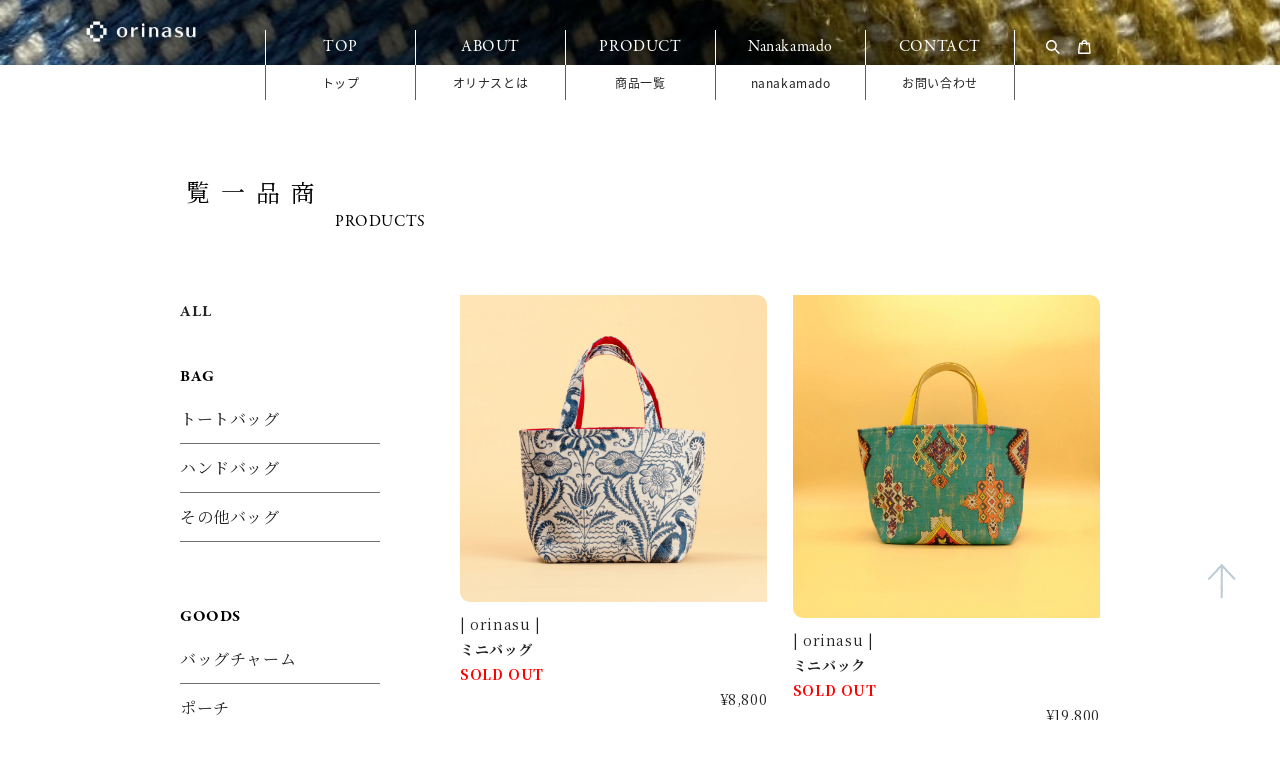

--- FILE ---
content_type: text/html; charset=utf-8
request_url: https://www.shop.orinasu.info/collections/%E3%83%8F%E3%83%B3%E3%83%89%E3%83%90%E3%83%83%E3%82%B0
body_size: 15186
content:
<!doctype html>
<html class="no-js" lang="ja">
  <head>
    <meta charset="utf-8">
    <meta http-equiv="X-UA-Compatible" content="IE=edge">
    <meta name="viewport" content="width=device-width,initial-scale=1">
    <meta name="theme-color" content="">
    <link rel="canonical" href="https://www.shop.orinasu.info/collections/%e3%83%8f%e3%83%b3%e3%83%89%e3%83%90%e3%83%83%e3%82%b0"><link rel="preconnect" href="https://fonts.shopifycdn.com" crossorigin><title>BAG - ハンドバッグ｜暮らしを彩るハンドメイドバッグのお店orinasu（オリナス）
    </title>

    <meta name="description" content="orinasu（オリナス）では、暮らしに彩を与えるユニークな生地を使用したバッグ等の商品づくり。革や布、織り生地などを使用した商品展開を行っております。
暮らしに彩りを添えられるような製品を織りなしていきたいと考えています。">

    

<meta property="og:site_name" content="orinasu">
<meta property="og:url" content="https://www.shop.orinasu.info/collections/%e3%83%8f%e3%83%b3%e3%83%89%e3%83%90%e3%83%83%e3%82%b0">
<meta property="og:title" content="BAG - ハンドバッグ｜暮らしを彩るハンドメイドバッグのお店orinasu（オリナス）">
<meta property="og:type" content="website">
<meta property="og:description" content="orinasu（オリナス）では、暮らしに彩を与えるユニークな生地を使用したバッグ等の商品づくり。革や布、織り生地などを使用した商品展開を行っております。
暮らしに彩りを添えられるような製品を織りなしていきたいと考えています。"><meta property="og:image" content="http://www.shop.orinasu.info/cdn/shop/files/fe06abbb0013f63278e22e9aa9a97b8c.jpg?v=1629161992">
  <meta property="og:image:secure_url" content="https://www.shop.orinasu.info/cdn/shop/files/fe06abbb0013f63278e22e9aa9a97b8c.jpg?v=1629161992">
  <meta property="og:image:width" content="4256">
  <meta property="og:image:height" content="2832"><meta name="twitter:card" content="summary_large_image">
<meta name="twitter:title" content="BAG - ハンドバッグ｜暮らしを彩るハンドメイドバッグのお店orinasu（オリナス）">
<meta name="twitter:description" content="orinasu（オリナス）では、暮らしに彩を与えるユニークな生地を使用したバッグ等の商品づくり。革や布、織り生地などを使用した商品展開を行っております。
暮らしに彩りを添えられるような製品を織りなしていきたいと考えています。">


    <script src="//www.shop.orinasu.info/cdn/shop/t/2/assets/constants.js?v=58251544750838685771688201053" defer="defer"></script>
    <script src="//www.shop.orinasu.info/cdn/shop/t/2/assets/pubsub.js?v=158357773527763999511688201054" defer="defer"></script>
    <script src="//www.shop.orinasu.info/cdn/shop/t/2/assets/global.js?v=72613639401096665721688983078" defer="defer"></script><script src="//www.shop.orinasu.info/cdn/shop/t/2/assets/animations.js?v=114255849464433187621688201052" defer="defer"></script><!-- 追加 -->
    <script src="https://ajax.googleapis.com/ajax/libs/jquery/3.6.0/jquery.min.js" defer="defer"></script>
    <script src="https://cdnjs.cloudflare.com/ajax/libs/slick-carousel/1.9.0/slick.min.js" defer="defer"></script>
    <script src="//www.shop.orinasu.info/cdn/shop/t/2/assets/common.js?v=75107451537304937201688984000" defer="defer"></script>
    <script src="//www.shop.orinasu.info/cdn/shop/t/2/assets/custom.js?v=139567984348748945661688629822" defer="defer"></script>

    <script>window.performance && window.performance.mark && window.performance.mark('shopify.content_for_header.start');</script><meta id="shopify-digital-wallet" name="shopify-digital-wallet" content="/59085619400/digital_wallets/dialog">
<meta name="shopify-checkout-api-token" content="5642596d4ba12a36a45d21661870691c">
<meta id="in-context-paypal-metadata" data-shop-id="59085619400" data-venmo-supported="false" data-environment="production" data-locale="ja_JP" data-paypal-v4="true" data-currency="JPY">
<link rel="alternate" type="application/atom+xml" title="Feed" href="/collections/%E3%83%8F%E3%83%B3%E3%83%89%E3%83%90%E3%83%83%E3%82%B0.atom" />
<link rel="alternate" type="application/json+oembed" href="https://www.shop.orinasu.info/collections/%e3%83%8f%e3%83%b3%e3%83%89%e3%83%90%e3%83%83%e3%82%b0.oembed">
<script async="async" src="/checkouts/internal/preloads.js?locale=ja-JP"></script>
<link rel="preconnect" href="https://shop.app" crossorigin="anonymous">
<script async="async" src="https://shop.app/checkouts/internal/preloads.js?locale=ja-JP&shop_id=59085619400" crossorigin="anonymous"></script>
<script id="apple-pay-shop-capabilities" type="application/json">{"shopId":59085619400,"countryCode":"JP","currencyCode":"JPY","merchantCapabilities":["supports3DS"],"merchantId":"gid:\/\/shopify\/Shop\/59085619400","merchantName":"orinasu","requiredBillingContactFields":["postalAddress","email"],"requiredShippingContactFields":["postalAddress","email"],"shippingType":"shipping","supportedNetworks":["visa","masterCard","amex","jcb","discover"],"total":{"type":"pending","label":"orinasu","amount":"1.00"},"shopifyPaymentsEnabled":true,"supportsSubscriptions":true}</script>
<script id="shopify-features" type="application/json">{"accessToken":"5642596d4ba12a36a45d21661870691c","betas":["rich-media-storefront-analytics"],"domain":"www.shop.orinasu.info","predictiveSearch":false,"shopId":59085619400,"locale":"ja"}</script>
<script>var Shopify = Shopify || {};
Shopify.shop = "orinasu.myshopify.com";
Shopify.locale = "ja";
Shopify.currency = {"active":"JPY","rate":"1.0"};
Shopify.country = "JP";
Shopify.theme = {"name":"2023年〜 新テーマ","id":132345495752,"schema_name":"Dawn","schema_version":"10.0.0","theme_store_id":887,"role":"main"};
Shopify.theme.handle = "null";
Shopify.theme.style = {"id":null,"handle":null};
Shopify.cdnHost = "www.shop.orinasu.info/cdn";
Shopify.routes = Shopify.routes || {};
Shopify.routes.root = "/";</script>
<script type="module">!function(o){(o.Shopify=o.Shopify||{}).modules=!0}(window);</script>
<script>!function(o){function n(){var o=[];function n(){o.push(Array.prototype.slice.apply(arguments))}return n.q=o,n}var t=o.Shopify=o.Shopify||{};t.loadFeatures=n(),t.autoloadFeatures=n()}(window);</script>
<script>
  window.ShopifyPay = window.ShopifyPay || {};
  window.ShopifyPay.apiHost = "shop.app\/pay";
  window.ShopifyPay.redirectState = null;
</script>
<script id="shop-js-analytics" type="application/json">{"pageType":"collection"}</script>
<script defer="defer" async type="module" src="//www.shop.orinasu.info/cdn/shopifycloud/shop-js/modules/v2/client.init-shop-cart-sync_PyU3Cxph.ja.esm.js"></script>
<script defer="defer" async type="module" src="//www.shop.orinasu.info/cdn/shopifycloud/shop-js/modules/v2/chunk.common_3XpQ5sgE.esm.js"></script>
<script type="module">
  await import("//www.shop.orinasu.info/cdn/shopifycloud/shop-js/modules/v2/client.init-shop-cart-sync_PyU3Cxph.ja.esm.js");
await import("//www.shop.orinasu.info/cdn/shopifycloud/shop-js/modules/v2/chunk.common_3XpQ5sgE.esm.js");

  window.Shopify.SignInWithShop?.initShopCartSync?.({"fedCMEnabled":true,"windoidEnabled":true});

</script>
<script>
  window.Shopify = window.Shopify || {};
  if (!window.Shopify.featureAssets) window.Shopify.featureAssets = {};
  window.Shopify.featureAssets['shop-js'] = {"shop-cart-sync":["modules/v2/client.shop-cart-sync_iBe2HkXL.ja.esm.js","modules/v2/chunk.common_3XpQ5sgE.esm.js"],"init-fed-cm":["modules/v2/client.init-fed-cm_4nT_o4d8.ja.esm.js","modules/v2/chunk.common_3XpQ5sgE.esm.js"],"init-windoid":["modules/v2/client.init-windoid_qVCuPx85.ja.esm.js","modules/v2/chunk.common_3XpQ5sgE.esm.js"],"shop-cash-offers":["modules/v2/client.shop-cash-offers_xgnxIoYx.ja.esm.js","modules/v2/chunk.common_3XpQ5sgE.esm.js","modules/v2/chunk.modal_CDmZwZ67.esm.js"],"shop-button":["modules/v2/client.shop-button_D-AUf6XJ.ja.esm.js","modules/v2/chunk.common_3XpQ5sgE.esm.js"],"init-shop-email-lookup-coordinator":["modules/v2/client.init-shop-email-lookup-coordinator_CoiRXg_f.ja.esm.js","modules/v2/chunk.common_3XpQ5sgE.esm.js"],"shop-toast-manager":["modules/v2/client.shop-toast-manager_2q6-qtse.ja.esm.js","modules/v2/chunk.common_3XpQ5sgE.esm.js"],"shop-login-button":["modules/v2/client.shop-login-button_jJCllpG3.ja.esm.js","modules/v2/chunk.common_3XpQ5sgE.esm.js","modules/v2/chunk.modal_CDmZwZ67.esm.js"],"avatar":["modules/v2/client.avatar_BTnouDA3.ja.esm.js"],"init-shop-cart-sync":["modules/v2/client.init-shop-cart-sync_PyU3Cxph.ja.esm.js","modules/v2/chunk.common_3XpQ5sgE.esm.js"],"pay-button":["modules/v2/client.pay-button_DUSCSBhc.ja.esm.js","modules/v2/chunk.common_3XpQ5sgE.esm.js"],"init-shop-for-new-customer-accounts":["modules/v2/client.init-shop-for-new-customer-accounts_CQaxpM10.ja.esm.js","modules/v2/client.shop-login-button_jJCllpG3.ja.esm.js","modules/v2/chunk.common_3XpQ5sgE.esm.js","modules/v2/chunk.modal_CDmZwZ67.esm.js"],"init-customer-accounts-sign-up":["modules/v2/client.init-customer-accounts-sign-up_C8nXD2V_.ja.esm.js","modules/v2/client.shop-login-button_jJCllpG3.ja.esm.js","modules/v2/chunk.common_3XpQ5sgE.esm.js","modules/v2/chunk.modal_CDmZwZ67.esm.js"],"shop-follow-button":["modules/v2/client.shop-follow-button_Cpw2kC42.ja.esm.js","modules/v2/chunk.common_3XpQ5sgE.esm.js","modules/v2/chunk.modal_CDmZwZ67.esm.js"],"checkout-modal":["modules/v2/client.checkout-modal_eFi38ufj.ja.esm.js","modules/v2/chunk.common_3XpQ5sgE.esm.js","modules/v2/chunk.modal_CDmZwZ67.esm.js"],"init-customer-accounts":["modules/v2/client.init-customer-accounts_DjqcXQGc.ja.esm.js","modules/v2/client.shop-login-button_jJCllpG3.ja.esm.js","modules/v2/chunk.common_3XpQ5sgE.esm.js","modules/v2/chunk.modal_CDmZwZ67.esm.js"],"lead-capture":["modules/v2/client.lead-capture_CdXRTdfz.ja.esm.js","modules/v2/chunk.common_3XpQ5sgE.esm.js","modules/v2/chunk.modal_CDmZwZ67.esm.js"],"shop-login":["modules/v2/client.shop-login_C-CHoYGE.ja.esm.js","modules/v2/chunk.common_3XpQ5sgE.esm.js","modules/v2/chunk.modal_CDmZwZ67.esm.js"],"payment-terms":["modules/v2/client.payment-terms_cWctAF1p.ja.esm.js","modules/v2/chunk.common_3XpQ5sgE.esm.js","modules/v2/chunk.modal_CDmZwZ67.esm.js"]};
</script>
<script>(function() {
  var isLoaded = false;
  function asyncLoad() {
    if (isLoaded) return;
    isLoaded = true;
    var urls = ["https:\/\/cdn.nfcube.com\/instafeed-8a553107304c7fe90ab813afc21bbdc7.js?shop=orinasu.myshopify.com"];
    for (var i = 0; i < urls.length; i++) {
      var s = document.createElement('script');
      s.type = 'text/javascript';
      s.async = true;
      s.src = urls[i];
      var x = document.getElementsByTagName('script')[0];
      x.parentNode.insertBefore(s, x);
    }
  };
  if(window.attachEvent) {
    window.attachEvent('onload', asyncLoad);
  } else {
    window.addEventListener('load', asyncLoad, false);
  }
})();</script>
<script id="__st">var __st={"a":59085619400,"offset":32400,"reqid":"e4b27c36-97c1-40da-96c2-cfefc2dc1783-1768869637","pageurl":"www.shop.orinasu.info\/collections\/%E3%83%8F%E3%83%B3%E3%83%89%E3%83%90%E3%83%83%E3%82%B0","u":"dd779e37ef8c","p":"collection","rtyp":"collection","rid":600584585416};</script>
<script>window.ShopifyPaypalV4VisibilityTracking = true;</script>
<script id="captcha-bootstrap">!function(){'use strict';const t='contact',e='account',n='new_comment',o=[[t,t],['blogs',n],['comments',n],[t,'customer']],c=[[e,'customer_login'],[e,'guest_login'],[e,'recover_customer_password'],[e,'create_customer']],r=t=>t.map((([t,e])=>`form[action*='/${t}']:not([data-nocaptcha='true']) input[name='form_type'][value='${e}']`)).join(','),a=t=>()=>t?[...document.querySelectorAll(t)].map((t=>t.form)):[];function s(){const t=[...o],e=r(t);return a(e)}const i='password',u='form_key',d=['recaptcha-v3-token','g-recaptcha-response','h-captcha-response',i],f=()=>{try{return window.sessionStorage}catch{return}},m='__shopify_v',_=t=>t.elements[u];function p(t,e,n=!1){try{const o=window.sessionStorage,c=JSON.parse(o.getItem(e)),{data:r}=function(t){const{data:e,action:n}=t;return t[m]||n?{data:e,action:n}:{data:t,action:n}}(c);for(const[e,n]of Object.entries(r))t.elements[e]&&(t.elements[e].value=n);n&&o.removeItem(e)}catch(o){console.error('form repopulation failed',{error:o})}}const l='form_type',E='cptcha';function T(t){t.dataset[E]=!0}const w=window,h=w.document,L='Shopify',v='ce_forms',y='captcha';let A=!1;((t,e)=>{const n=(g='f06e6c50-85a8-45c8-87d0-21a2b65856fe',I='https://cdn.shopify.com/shopifycloud/storefront-forms-hcaptcha/ce_storefront_forms_captcha_hcaptcha.v1.5.2.iife.js',D={infoText:'hCaptchaによる保護',privacyText:'プライバシー',termsText:'利用規約'},(t,e,n)=>{const o=w[L][v],c=o.bindForm;if(c)return c(t,g,e,D).then(n);var r;o.q.push([[t,g,e,D],n]),r=I,A||(h.body.append(Object.assign(h.createElement('script'),{id:'captcha-provider',async:!0,src:r})),A=!0)});var g,I,D;w[L]=w[L]||{},w[L][v]=w[L][v]||{},w[L][v].q=[],w[L][y]=w[L][y]||{},w[L][y].protect=function(t,e){n(t,void 0,e),T(t)},Object.freeze(w[L][y]),function(t,e,n,w,h,L){const[v,y,A,g]=function(t,e,n){const i=e?o:[],u=t?c:[],d=[...i,...u],f=r(d),m=r(i),_=r(d.filter((([t,e])=>n.includes(e))));return[a(f),a(m),a(_),s()]}(w,h,L),I=t=>{const e=t.target;return e instanceof HTMLFormElement?e:e&&e.form},D=t=>v().includes(t);t.addEventListener('submit',(t=>{const e=I(t);if(!e)return;const n=D(e)&&!e.dataset.hcaptchaBound&&!e.dataset.recaptchaBound,o=_(e),c=g().includes(e)&&(!o||!o.value);(n||c)&&t.preventDefault(),c&&!n&&(function(t){try{if(!f())return;!function(t){const e=f();if(!e)return;const n=_(t);if(!n)return;const o=n.value;o&&e.removeItem(o)}(t);const e=Array.from(Array(32),(()=>Math.random().toString(36)[2])).join('');!function(t,e){_(t)||t.append(Object.assign(document.createElement('input'),{type:'hidden',name:u})),t.elements[u].value=e}(t,e),function(t,e){const n=f();if(!n)return;const o=[...t.querySelectorAll(`input[type='${i}']`)].map((({name:t})=>t)),c=[...d,...o],r={};for(const[a,s]of new FormData(t).entries())c.includes(a)||(r[a]=s);n.setItem(e,JSON.stringify({[m]:1,action:t.action,data:r}))}(t,e)}catch(e){console.error('failed to persist form',e)}}(e),e.submit())}));const S=(t,e)=>{t&&!t.dataset[E]&&(n(t,e.some((e=>e===t))),T(t))};for(const o of['focusin','change'])t.addEventListener(o,(t=>{const e=I(t);D(e)&&S(e,y())}));const B=e.get('form_key'),M=e.get(l),P=B&&M;t.addEventListener('DOMContentLoaded',(()=>{const t=y();if(P)for(const e of t)e.elements[l].value===M&&p(e,B);[...new Set([...A(),...v().filter((t=>'true'===t.dataset.shopifyCaptcha))])].forEach((e=>S(e,t)))}))}(h,new URLSearchParams(w.location.search),n,t,e,['guest_login'])})(!0,!0)}();</script>
<script integrity="sha256-4kQ18oKyAcykRKYeNunJcIwy7WH5gtpwJnB7kiuLZ1E=" data-source-attribution="shopify.loadfeatures" defer="defer" src="//www.shop.orinasu.info/cdn/shopifycloud/storefront/assets/storefront/load_feature-a0a9edcb.js" crossorigin="anonymous"></script>
<script crossorigin="anonymous" defer="defer" src="//www.shop.orinasu.info/cdn/shopifycloud/storefront/assets/shopify_pay/storefront-65b4c6d7.js?v=20250812"></script>
<script data-source-attribution="shopify.dynamic_checkout.dynamic.init">var Shopify=Shopify||{};Shopify.PaymentButton=Shopify.PaymentButton||{isStorefrontPortableWallets:!0,init:function(){window.Shopify.PaymentButton.init=function(){};var t=document.createElement("script");t.src="https://www.shop.orinasu.info/cdn/shopifycloud/portable-wallets/latest/portable-wallets.ja.js",t.type="module",document.head.appendChild(t)}};
</script>
<script data-source-attribution="shopify.dynamic_checkout.buyer_consent">
  function portableWalletsHideBuyerConsent(e){var t=document.getElementById("shopify-buyer-consent"),n=document.getElementById("shopify-subscription-policy-button");t&&n&&(t.classList.add("hidden"),t.setAttribute("aria-hidden","true"),n.removeEventListener("click",e))}function portableWalletsShowBuyerConsent(e){var t=document.getElementById("shopify-buyer-consent"),n=document.getElementById("shopify-subscription-policy-button");t&&n&&(t.classList.remove("hidden"),t.removeAttribute("aria-hidden"),n.addEventListener("click",e))}window.Shopify?.PaymentButton&&(window.Shopify.PaymentButton.hideBuyerConsent=portableWalletsHideBuyerConsent,window.Shopify.PaymentButton.showBuyerConsent=portableWalletsShowBuyerConsent);
</script>
<script data-source-attribution="shopify.dynamic_checkout.cart.bootstrap">document.addEventListener("DOMContentLoaded",(function(){function t(){return document.querySelector("shopify-accelerated-checkout-cart, shopify-accelerated-checkout")}if(t())Shopify.PaymentButton.init();else{new MutationObserver((function(e,n){t()&&(Shopify.PaymentButton.init(),n.disconnect())})).observe(document.body,{childList:!0,subtree:!0})}}));
</script>
<link id="shopify-accelerated-checkout-styles" rel="stylesheet" media="screen" href="https://www.shop.orinasu.info/cdn/shopifycloud/portable-wallets/latest/accelerated-checkout-backwards-compat.css" crossorigin="anonymous">
<style id="shopify-accelerated-checkout-cart">
        #shopify-buyer-consent {
  margin-top: 1em;
  display: inline-block;
  width: 100%;
}

#shopify-buyer-consent.hidden {
  display: none;
}

#shopify-subscription-policy-button {
  background: none;
  border: none;
  padding: 0;
  text-decoration: underline;
  font-size: inherit;
  cursor: pointer;
}

#shopify-subscription-policy-button::before {
  box-shadow: none;
}

      </style>

<script>window.performance && window.performance.mark && window.performance.mark('shopify.content_for_header.end');</script>


    <style data-shopify>
      @font-face {
  font-family: Assistant;
  font-weight: 400;
  font-style: normal;
  font-display: swap;
  src: url("//www.shop.orinasu.info/cdn/fonts/assistant/assistant_n4.9120912a469cad1cc292572851508ca49d12e768.woff2") format("woff2"),
       url("//www.shop.orinasu.info/cdn/fonts/assistant/assistant_n4.6e9875ce64e0fefcd3f4446b7ec9036b3ddd2985.woff") format("woff");
}

      @font-face {
  font-family: Assistant;
  font-weight: 700;
  font-style: normal;
  font-display: swap;
  src: url("//www.shop.orinasu.info/cdn/fonts/assistant/assistant_n7.bf44452348ec8b8efa3aa3068825305886b1c83c.woff2") format("woff2"),
       url("//www.shop.orinasu.info/cdn/fonts/assistant/assistant_n7.0c887fee83f6b3bda822f1150b912c72da0f7b64.woff") format("woff");
}

      
      
      @font-face {
  font-family: Assistant;
  font-weight: 400;
  font-style: normal;
  font-display: swap;
  src: url("//www.shop.orinasu.info/cdn/fonts/assistant/assistant_n4.9120912a469cad1cc292572851508ca49d12e768.woff2") format("woff2"),
       url("//www.shop.orinasu.info/cdn/fonts/assistant/assistant_n4.6e9875ce64e0fefcd3f4446b7ec9036b3ddd2985.woff") format("woff");
}


      
        :root,
        .color-background-1 {
          --color-background: 255,255,255;
        
          --gradient-background: #ffffff;
        
        --color-foreground: 18,18,18;
        --color-shadow: 18,18,18;
        --color-button: 18,18,18;
        --color-button-text: 255,255,255;
        --color-secondary-button: 255,255,255;
        --color-secondary-button-text: 18,18,18;
        --color-link: 18,18,18;
        --color-badge-foreground: 18,18,18;
        --color-badge-background: 255,255,255;
        --color-badge-border: 18,18,18;
        --payment-terms-background-color: rgb(255 255 255);
      }
      
        
        .color-background-2 {
          --color-background: 243,243,243;
        
          --gradient-background: #f3f3f3;
        
        --color-foreground: 18,18,18;
        --color-shadow: 18,18,18;
        --color-button: 18,18,18;
        --color-button-text: 243,243,243;
        --color-secondary-button: 243,243,243;
        --color-secondary-button-text: 18,18,18;
        --color-link: 18,18,18;
        --color-badge-foreground: 18,18,18;
        --color-badge-background: 243,243,243;
        --color-badge-border: 18,18,18;
        --payment-terms-background-color: rgb(243 243 243);
      }
      
        
        .color-inverse {
          --color-background: 36,40,51;
        
          --gradient-background: #242833;
        
        --color-foreground: 255,255,255;
        --color-shadow: 18,18,18;
        --color-button: 255,255,255;
        --color-button-text: 0,0,0;
        --color-secondary-button: 36,40,51;
        --color-secondary-button-text: 255,255,255;
        --color-link: 255,255,255;
        --color-badge-foreground: 255,255,255;
        --color-badge-background: 36,40,51;
        --color-badge-border: 255,255,255;
        --payment-terms-background-color: rgb(36 40 51);
      }
      
        
        .color-accent-1 {
          --color-background: 18,18,18;
        
          --gradient-background: #121212;
        
        --color-foreground: 255,255,255;
        --color-shadow: 18,18,18;
        --color-button: 255,255,255;
        --color-button-text: 18,18,18;
        --color-secondary-button: 18,18,18;
        --color-secondary-button-text: 255,255,255;
        --color-link: 255,255,255;
        --color-badge-foreground: 255,255,255;
        --color-badge-background: 18,18,18;
        --color-badge-border: 255,255,255;
        --payment-terms-background-color: rgb(18 18 18);
      }
      
        
        .color-accent-2 {
          --color-background: 51,79,180;
        
          --gradient-background: #334fb4;
        
        --color-foreground: 255,255,255;
        --color-shadow: 18,18,18;
        --color-button: 255,255,255;
        --color-button-text: 51,79,180;
        --color-secondary-button: 51,79,180;
        --color-secondary-button-text: 255,255,255;
        --color-link: 255,255,255;
        --color-badge-foreground: 255,255,255;
        --color-badge-background: 51,79,180;
        --color-badge-border: 255,255,255;
        --payment-terms-background-color: rgb(51 79 180);
      }
      

      body, .color-background-1, .color-background-2, .color-inverse, .color-accent-1, .color-accent-2 {
        color: rgba(var(--color-foreground), 0.75);
        background-color: rgb(var(--color-background));
      }

      :root {
        --font-body-family: Assistant, sans-serif;
        --font-body-style: normal;
        --font-body-weight: 400;
        --font-body-weight-bold: 700;

        --font-heading-family: Assistant, sans-serif;
        --font-heading-style: normal;
        --font-heading-weight: 400;

        --font-body-scale: 1.0;
        --font-heading-scale: 1.0;

        --media-padding: px;
        --media-border-opacity: 0.05;
        --media-border-width: 1px;
        --media-radius: 0px;
        --media-shadow-opacity: 0.0;
        --media-shadow-horizontal-offset: 0px;
        --media-shadow-vertical-offset: 4px;
        --media-shadow-blur-radius: 5px;
        --media-shadow-visible: 0;

        --page-width: 120rem;
        --page-width-margin: 0rem;

        --product-card-image-padding: 0.0rem;
        --product-card-corner-radius: 0.0rem;
        --product-card-text-alignment: left;
        --product-card-border-width: 0.0rem;
        --product-card-border-opacity: 0.1;
        --product-card-shadow-opacity: 0.0;
        --product-card-shadow-visible: 0;
        --product-card-shadow-horizontal-offset: 0.0rem;
        --product-card-shadow-vertical-offset: 0.4rem;
        --product-card-shadow-blur-radius: 0.5rem;

        --collection-card-image-padding: 0.0rem;
        --collection-card-corner-radius: 0.0rem;
        --collection-card-text-alignment: left;
        --collection-card-border-width: 0.0rem;
        --collection-card-border-opacity: 0.1;
        --collection-card-shadow-opacity: 0.0;
        --collection-card-shadow-visible: 0;
        --collection-card-shadow-horizontal-offset: 0.0rem;
        --collection-card-shadow-vertical-offset: 0.4rem;
        --collection-card-shadow-blur-radius: 0.5rem;

        --blog-card-image-padding: 0.0rem;
        --blog-card-corner-radius: 0.0rem;
        --blog-card-text-alignment: left;
        --blog-card-border-width: 0.0rem;
        --blog-card-border-opacity: 0.1;
        --blog-card-shadow-opacity: 0.0;
        --blog-card-shadow-visible: 0;
        --blog-card-shadow-horizontal-offset: 0.0rem;
        --blog-card-shadow-vertical-offset: 0.4rem;
        --blog-card-shadow-blur-radius: 0.5rem;

        --badge-corner-radius: 4.0rem;

        --popup-border-width: 1px;
        --popup-border-opacity: 0.1;
        --popup-corner-radius: 0px;
        --popup-shadow-opacity: 0.0;
        --popup-shadow-horizontal-offset: 0px;
        --popup-shadow-vertical-offset: 4px;
        --popup-shadow-blur-radius: 5px;

        --drawer-border-width: 1px;
        --drawer-border-opacity: 0.1;
        --drawer-shadow-opacity: 0.0;
        --drawer-shadow-horizontal-offset: 0px;
        --drawer-shadow-vertical-offset: 4px;
        --drawer-shadow-blur-radius: 5px;

        --spacing-sections-desktop: 0px;
        --spacing-sections-mobile: 0px;

        --grid-desktop-vertical-spacing: 8px;
        --grid-desktop-horizontal-spacing: 8px;
        --grid-mobile-vertical-spacing: 4px;
        --grid-mobile-horizontal-spacing: 4px;

        --text-boxes-border-opacity: 0.1;
        --text-boxes-border-width: 0px;
        --text-boxes-radius: 0px;
        --text-boxes-shadow-opacity: 0.0;
        --text-boxes-shadow-visible: 0;
        --text-boxes-shadow-horizontal-offset: 0px;
        --text-boxes-shadow-vertical-offset: 4px;
        --text-boxes-shadow-blur-radius: 5px;

        --buttons-radius: 0px;
        --buttons-radius-outset: 0px;
        --buttons-border-width: 1px;
        --buttons-border-opacity: 1.0;
        --buttons-shadow-opacity: 0.0;
        --buttons-shadow-visible: 0;
        --buttons-shadow-horizontal-offset: 0px;
        --buttons-shadow-vertical-offset: 4px;
        --buttons-shadow-blur-radius: 5px;
        --buttons-border-offset: 0px;

        --inputs-radius: 0px;
        --inputs-border-width: 1px;
        --inputs-border-opacity: 0.55;
        --inputs-shadow-opacity: 0.0;
        --inputs-shadow-horizontal-offset: 0px;
        --inputs-margin-offset: 0px;
        --inputs-shadow-vertical-offset: 4px;
        --inputs-shadow-blur-radius: 5px;
        --inputs-radius-outset: 0px;

        --variant-pills-radius: 40px;
        --variant-pills-border-width: 1px;
        --variant-pills-border-opacity: 0.55;
        --variant-pills-shadow-opacity: 0.0;
        --variant-pills-shadow-horizontal-offset: 0px;
        --variant-pills-shadow-vertical-offset: 4px;
        --variant-pills-shadow-blur-radius: 5px;
      }

      *,
      *::before,
      *::after {
        box-sizing: inherit;
      }

      html {
        box-sizing: border-box;
        font-size: calc(var(--font-body-scale) * 62.5%);
        height: 100%;
      }

      body {
        display: grid;
        grid-template-rows: auto auto 1fr auto;
        grid-template-columns: 100%;
        min-height: 100%;
        margin: 0;
        font-size: 1.5rem;
        letter-spacing: 0.06rem;
        line-height: calc(1 + 0.8 / var(--font-body-scale));
        font-family: var(--font-body-family);
        font-style: var(--font-body-style);
        font-weight: var(--font-body-weight);
      }

      @media screen and (min-width: 750px) {
        body {
          font-size: 1.6rem;
        }
      }
    </style>

    <!-- 追加 -->
    <link rel="preconnect" href="https://fonts.googleapis.com" crossorigin>
    <link rel="preconnect" href="https://fonts.gstatic.com" crossorigin>
    <link href="https://fonts.googleapis.com/css2?family=Noto+Serif+JP:wght@200;300;400;500;600;700&display=swap" rel="stylesheet" crossorigin>
    <link rel="stylesheet" href="https://cdnjs.cloudflare.com/ajax/libs/slick-carousel/1.9.0/slick-theme.min.css" crossorigin>
    <link rel="stylesheet" href="https://cdnjs.cloudflare.com/ajax/libs/slick-carousel/1.9.0/slick.css" crossorigin>
    <link rel="stylesheet" href="https://use.typekit.net/nbl2ije.css" crossorigin>

    <link href="//www.shop.orinasu.info/cdn/shop/t/2/assets/base.css?v=159000888883400653331688629070" rel="stylesheet" type="text/css" media="all" />
    <!-- 追加 -->
    <link href="//www.shop.orinasu.info/cdn/shop/t/2/assets/style.css?v=110302730275388675681697187100" rel="stylesheet" type="text/css" media="all" />
    <link href="//www.shop.orinasu.info/cdn/shop/t/2/assets/custom.css?v=177058044963747074091697188797" rel="stylesheet" type="text/css" media="all" />
<link rel="preload" as="font" href="//www.shop.orinasu.info/cdn/fonts/assistant/assistant_n4.9120912a469cad1cc292572851508ca49d12e768.woff2" type="font/woff2" crossorigin><link rel="preload" as="font" href="//www.shop.orinasu.info/cdn/fonts/assistant/assistant_n4.9120912a469cad1cc292572851508ca49d12e768.woff2" type="font/woff2" crossorigin><link
        rel="stylesheet"
        href="//www.shop.orinasu.info/cdn/shop/t/2/assets/component-predictive-search.css?v=118923337488134913561688201053"
        media="print"
        onload="this.media='all'"
      ><script>
      document.documentElement.className = document.documentElement.className.replace('no-js', 'js');
      if (Shopify.designMode) {
        document.documentElement.classList.add('shopify-design-mode');
      }
    </script>
  <link href="https://monorail-edge.shopifysvc.com" rel="dns-prefetch">
<script>(function(){if ("sendBeacon" in navigator && "performance" in window) {try {var session_token_from_headers = performance.getEntriesByType('navigation')[0].serverTiming.find(x => x.name == '_s').description;} catch {var session_token_from_headers = undefined;}var session_cookie_matches = document.cookie.match(/_shopify_s=([^;]*)/);var session_token_from_cookie = session_cookie_matches && session_cookie_matches.length === 2 ? session_cookie_matches[1] : "";var session_token = session_token_from_headers || session_token_from_cookie || "";function handle_abandonment_event(e) {var entries = performance.getEntries().filter(function(entry) {return /monorail-edge.shopifysvc.com/.test(entry.name);});if (!window.abandonment_tracked && entries.length === 0) {window.abandonment_tracked = true;var currentMs = Date.now();var navigation_start = performance.timing.navigationStart;var payload = {shop_id: 59085619400,url: window.location.href,navigation_start,duration: currentMs - navigation_start,session_token,page_type: "collection"};window.navigator.sendBeacon("https://monorail-edge.shopifysvc.com/v1/produce", JSON.stringify({schema_id: "online_store_buyer_site_abandonment/1.1",payload: payload,metadata: {event_created_at_ms: currentMs,event_sent_at_ms: currentMs}}));}}window.addEventListener('pagehide', handle_abandonment_event);}}());</script>
<script id="web-pixels-manager-setup">(function e(e,d,r,n,o){if(void 0===o&&(o={}),!Boolean(null===(a=null===(i=window.Shopify)||void 0===i?void 0:i.analytics)||void 0===a?void 0:a.replayQueue)){var i,a;window.Shopify=window.Shopify||{};var t=window.Shopify;t.analytics=t.analytics||{};var s=t.analytics;s.replayQueue=[],s.publish=function(e,d,r){return s.replayQueue.push([e,d,r]),!0};try{self.performance.mark("wpm:start")}catch(e){}var l=function(){var e={modern:/Edge?\/(1{2}[4-9]|1[2-9]\d|[2-9]\d{2}|\d{4,})\.\d+(\.\d+|)|Firefox\/(1{2}[4-9]|1[2-9]\d|[2-9]\d{2}|\d{4,})\.\d+(\.\d+|)|Chrom(ium|e)\/(9{2}|\d{3,})\.\d+(\.\d+|)|(Maci|X1{2}).+ Version\/(15\.\d+|(1[6-9]|[2-9]\d|\d{3,})\.\d+)([,.]\d+|)( \(\w+\)|)( Mobile\/\w+|) Safari\/|Chrome.+OPR\/(9{2}|\d{3,})\.\d+\.\d+|(CPU[ +]OS|iPhone[ +]OS|CPU[ +]iPhone|CPU IPhone OS|CPU iPad OS)[ +]+(15[._]\d+|(1[6-9]|[2-9]\d|\d{3,})[._]\d+)([._]\d+|)|Android:?[ /-](13[3-9]|1[4-9]\d|[2-9]\d{2}|\d{4,})(\.\d+|)(\.\d+|)|Android.+Firefox\/(13[5-9]|1[4-9]\d|[2-9]\d{2}|\d{4,})\.\d+(\.\d+|)|Android.+Chrom(ium|e)\/(13[3-9]|1[4-9]\d|[2-9]\d{2}|\d{4,})\.\d+(\.\d+|)|SamsungBrowser\/([2-9]\d|\d{3,})\.\d+/,legacy:/Edge?\/(1[6-9]|[2-9]\d|\d{3,})\.\d+(\.\d+|)|Firefox\/(5[4-9]|[6-9]\d|\d{3,})\.\d+(\.\d+|)|Chrom(ium|e)\/(5[1-9]|[6-9]\d|\d{3,})\.\d+(\.\d+|)([\d.]+$|.*Safari\/(?![\d.]+ Edge\/[\d.]+$))|(Maci|X1{2}).+ Version\/(10\.\d+|(1[1-9]|[2-9]\d|\d{3,})\.\d+)([,.]\d+|)( \(\w+\)|)( Mobile\/\w+|) Safari\/|Chrome.+OPR\/(3[89]|[4-9]\d|\d{3,})\.\d+\.\d+|(CPU[ +]OS|iPhone[ +]OS|CPU[ +]iPhone|CPU IPhone OS|CPU iPad OS)[ +]+(10[._]\d+|(1[1-9]|[2-9]\d|\d{3,})[._]\d+)([._]\d+|)|Android:?[ /-](13[3-9]|1[4-9]\d|[2-9]\d{2}|\d{4,})(\.\d+|)(\.\d+|)|Mobile Safari.+OPR\/([89]\d|\d{3,})\.\d+\.\d+|Android.+Firefox\/(13[5-9]|1[4-9]\d|[2-9]\d{2}|\d{4,})\.\d+(\.\d+|)|Android.+Chrom(ium|e)\/(13[3-9]|1[4-9]\d|[2-9]\d{2}|\d{4,})\.\d+(\.\d+|)|Android.+(UC? ?Browser|UCWEB|U3)[ /]?(15\.([5-9]|\d{2,})|(1[6-9]|[2-9]\d|\d{3,})\.\d+)\.\d+|SamsungBrowser\/(5\.\d+|([6-9]|\d{2,})\.\d+)|Android.+MQ{2}Browser\/(14(\.(9|\d{2,})|)|(1[5-9]|[2-9]\d|\d{3,})(\.\d+|))(\.\d+|)|K[Aa][Ii]OS\/(3\.\d+|([4-9]|\d{2,})\.\d+)(\.\d+|)/},d=e.modern,r=e.legacy,n=navigator.userAgent;return n.match(d)?"modern":n.match(r)?"legacy":"unknown"}(),u="modern"===l?"modern":"legacy",c=(null!=n?n:{modern:"",legacy:""})[u],f=function(e){return[e.baseUrl,"/wpm","/b",e.hashVersion,"modern"===e.buildTarget?"m":"l",".js"].join("")}({baseUrl:d,hashVersion:r,buildTarget:u}),m=function(e){var d=e.version,r=e.bundleTarget,n=e.surface,o=e.pageUrl,i=e.monorailEndpoint;return{emit:function(e){var a=e.status,t=e.errorMsg,s=(new Date).getTime(),l=JSON.stringify({metadata:{event_sent_at_ms:s},events:[{schema_id:"web_pixels_manager_load/3.1",payload:{version:d,bundle_target:r,page_url:o,status:a,surface:n,error_msg:t},metadata:{event_created_at_ms:s}}]});if(!i)return console&&console.warn&&console.warn("[Web Pixels Manager] No Monorail endpoint provided, skipping logging."),!1;try{return self.navigator.sendBeacon.bind(self.navigator)(i,l)}catch(e){}var u=new XMLHttpRequest;try{return u.open("POST",i,!0),u.setRequestHeader("Content-Type","text/plain"),u.send(l),!0}catch(e){return console&&console.warn&&console.warn("[Web Pixels Manager] Got an unhandled error while logging to Monorail."),!1}}}}({version:r,bundleTarget:l,surface:e.surface,pageUrl:self.location.href,monorailEndpoint:e.monorailEndpoint});try{o.browserTarget=l,function(e){var d=e.src,r=e.async,n=void 0===r||r,o=e.onload,i=e.onerror,a=e.sri,t=e.scriptDataAttributes,s=void 0===t?{}:t,l=document.createElement("script"),u=document.querySelector("head"),c=document.querySelector("body");if(l.async=n,l.src=d,a&&(l.integrity=a,l.crossOrigin="anonymous"),s)for(var f in s)if(Object.prototype.hasOwnProperty.call(s,f))try{l.dataset[f]=s[f]}catch(e){}if(o&&l.addEventListener("load",o),i&&l.addEventListener("error",i),u)u.appendChild(l);else{if(!c)throw new Error("Did not find a head or body element to append the script");c.appendChild(l)}}({src:f,async:!0,onload:function(){if(!function(){var e,d;return Boolean(null===(d=null===(e=window.Shopify)||void 0===e?void 0:e.analytics)||void 0===d?void 0:d.initialized)}()){var d=window.webPixelsManager.init(e)||void 0;if(d){var r=window.Shopify.analytics;r.replayQueue.forEach((function(e){var r=e[0],n=e[1],o=e[2];d.publishCustomEvent(r,n,o)})),r.replayQueue=[],r.publish=d.publishCustomEvent,r.visitor=d.visitor,r.initialized=!0}}},onerror:function(){return m.emit({status:"failed",errorMsg:"".concat(f," has failed to load")})},sri:function(e){var d=/^sha384-[A-Za-z0-9+/=]+$/;return"string"==typeof e&&d.test(e)}(c)?c:"",scriptDataAttributes:o}),m.emit({status:"loading"})}catch(e){m.emit({status:"failed",errorMsg:(null==e?void 0:e.message)||"Unknown error"})}}})({shopId: 59085619400,storefrontBaseUrl: "https://www.shop.orinasu.info",extensionsBaseUrl: "https://extensions.shopifycdn.com/cdn/shopifycloud/web-pixels-manager",monorailEndpoint: "https://monorail-edge.shopifysvc.com/unstable/produce_batch",surface: "storefront-renderer",enabledBetaFlags: ["2dca8a86"],webPixelsConfigList: [{"id":"shopify-app-pixel","configuration":"{}","eventPayloadVersion":"v1","runtimeContext":"STRICT","scriptVersion":"0450","apiClientId":"shopify-pixel","type":"APP","privacyPurposes":["ANALYTICS","MARKETING"]},{"id":"shopify-custom-pixel","eventPayloadVersion":"v1","runtimeContext":"LAX","scriptVersion":"0450","apiClientId":"shopify-pixel","type":"CUSTOM","privacyPurposes":["ANALYTICS","MARKETING"]}],isMerchantRequest: false,initData: {"shop":{"name":"orinasu","paymentSettings":{"currencyCode":"JPY"},"myshopifyDomain":"orinasu.myshopify.com","countryCode":"JP","storefrontUrl":"https:\/\/www.shop.orinasu.info"},"customer":null,"cart":null,"checkout":null,"productVariants":[],"purchasingCompany":null},},"https://www.shop.orinasu.info/cdn","fcfee988w5aeb613cpc8e4bc33m6693e112",{"modern":"","legacy":""},{"shopId":"59085619400","storefrontBaseUrl":"https:\/\/www.shop.orinasu.info","extensionBaseUrl":"https:\/\/extensions.shopifycdn.com\/cdn\/shopifycloud\/web-pixels-manager","surface":"storefront-renderer","enabledBetaFlags":"[\"2dca8a86\"]","isMerchantRequest":"false","hashVersion":"fcfee988w5aeb613cpc8e4bc33m6693e112","publish":"custom","events":"[[\"page_viewed\",{}],[\"collection_viewed\",{\"collection\":{\"id\":\"600584585416\",\"title\":\"BAG - ハンドバッグ\",\"productVariants\":[{\"price\":{\"amount\":8800.0,\"currencyCode\":\"JPY\"},\"product\":{\"title\":\"ミニバッグ\",\"vendor\":\"orinasu\",\"id\":\"7577497206984\",\"untranslatedTitle\":\"ミニバッグ\",\"url\":\"\/products\/%E5%95%86%E5%93%81%E5%90%8D-cc_nv_mt\",\"type\":\"ミニバッグ\"},\"id\":\"42879107236040\",\"image\":{\"src\":\"\/\/www.shop.orinasu.info\/cdn\/shop\/files\/0040s.jpg?v=1688888219\"},\"sku\":\"\",\"title\":\"Default Title\",\"untranslatedTitle\":\"Default Title\"},{\"price\":{\"amount\":19800.0,\"currencyCode\":\"JPY\"},\"product\":{\"title\":\"ミニバック\",\"vendor\":\"orinasu\",\"id\":\"7610351255752\",\"untranslatedTitle\":\"ミニバック\",\"url\":\"\/products\/%E3%83%9F%E3%83%8B%E3%83%90%E3%83%83%E3%82%AF\",\"type\":\"ミニバッグ\"},\"id\":\"42912739328200\",\"image\":{\"src\":\"\/\/www.shop.orinasu.info\/cdn\/shop\/files\/FullSizeRender_b4f23cab-3805-489f-8936-34e764e09456.jpg?v=1696560514\"},\"sku\":\"\",\"title\":\"Default Title\",\"untranslatedTitle\":\"Default Title\"}]}}]]"});</script><script>
  window.ShopifyAnalytics = window.ShopifyAnalytics || {};
  window.ShopifyAnalytics.meta = window.ShopifyAnalytics.meta || {};
  window.ShopifyAnalytics.meta.currency = 'JPY';
  var meta = {"products":[{"id":7577497206984,"gid":"gid:\/\/shopify\/Product\/7577497206984","vendor":"orinasu","type":"ミニバッグ","handle":"商品名-cc_nv_mt","variants":[{"id":42879107236040,"price":880000,"name":"ミニバッグ","public_title":null,"sku":""}],"remote":false},{"id":7610351255752,"gid":"gid:\/\/shopify\/Product\/7610351255752","vendor":"orinasu","type":"ミニバッグ","handle":"ミニバック","variants":[{"id":42912739328200,"price":1980000,"name":"ミニバック","public_title":null,"sku":""}],"remote":false}],"page":{"pageType":"collection","resourceType":"collection","resourceId":600584585416,"requestId":"e4b27c36-97c1-40da-96c2-cfefc2dc1783-1768869637"}};
  for (var attr in meta) {
    window.ShopifyAnalytics.meta[attr] = meta[attr];
  }
</script>
<script class="analytics">
  (function () {
    var customDocumentWrite = function(content) {
      var jquery = null;

      if (window.jQuery) {
        jquery = window.jQuery;
      } else if (window.Checkout && window.Checkout.$) {
        jquery = window.Checkout.$;
      }

      if (jquery) {
        jquery('body').append(content);
      }
    };

    var hasLoggedConversion = function(token) {
      if (token) {
        return document.cookie.indexOf('loggedConversion=' + token) !== -1;
      }
      return false;
    }

    var setCookieIfConversion = function(token) {
      if (token) {
        var twoMonthsFromNow = new Date(Date.now());
        twoMonthsFromNow.setMonth(twoMonthsFromNow.getMonth() + 2);

        document.cookie = 'loggedConversion=' + token + '; expires=' + twoMonthsFromNow;
      }
    }

    var trekkie = window.ShopifyAnalytics.lib = window.trekkie = window.trekkie || [];
    if (trekkie.integrations) {
      return;
    }
    trekkie.methods = [
      'identify',
      'page',
      'ready',
      'track',
      'trackForm',
      'trackLink'
    ];
    trekkie.factory = function(method) {
      return function() {
        var args = Array.prototype.slice.call(arguments);
        args.unshift(method);
        trekkie.push(args);
        return trekkie;
      };
    };
    for (var i = 0; i < trekkie.methods.length; i++) {
      var key = trekkie.methods[i];
      trekkie[key] = trekkie.factory(key);
    }
    trekkie.load = function(config) {
      trekkie.config = config || {};
      trekkie.config.initialDocumentCookie = document.cookie;
      var first = document.getElementsByTagName('script')[0];
      var script = document.createElement('script');
      script.type = 'text/javascript';
      script.onerror = function(e) {
        var scriptFallback = document.createElement('script');
        scriptFallback.type = 'text/javascript';
        scriptFallback.onerror = function(error) {
                var Monorail = {
      produce: function produce(monorailDomain, schemaId, payload) {
        var currentMs = new Date().getTime();
        var event = {
          schema_id: schemaId,
          payload: payload,
          metadata: {
            event_created_at_ms: currentMs,
            event_sent_at_ms: currentMs
          }
        };
        return Monorail.sendRequest("https://" + monorailDomain + "/v1/produce", JSON.stringify(event));
      },
      sendRequest: function sendRequest(endpointUrl, payload) {
        // Try the sendBeacon API
        if (window && window.navigator && typeof window.navigator.sendBeacon === 'function' && typeof window.Blob === 'function' && !Monorail.isIos12()) {
          var blobData = new window.Blob([payload], {
            type: 'text/plain'
          });

          if (window.navigator.sendBeacon(endpointUrl, blobData)) {
            return true;
          } // sendBeacon was not successful

        } // XHR beacon

        var xhr = new XMLHttpRequest();

        try {
          xhr.open('POST', endpointUrl);
          xhr.setRequestHeader('Content-Type', 'text/plain');
          xhr.send(payload);
        } catch (e) {
          console.log(e);
        }

        return false;
      },
      isIos12: function isIos12() {
        return window.navigator.userAgent.lastIndexOf('iPhone; CPU iPhone OS 12_') !== -1 || window.navigator.userAgent.lastIndexOf('iPad; CPU OS 12_') !== -1;
      }
    };
    Monorail.produce('monorail-edge.shopifysvc.com',
      'trekkie_storefront_load_errors/1.1',
      {shop_id: 59085619400,
      theme_id: 132345495752,
      app_name: "storefront",
      context_url: window.location.href,
      source_url: "//www.shop.orinasu.info/cdn/s/trekkie.storefront.cd680fe47e6c39ca5d5df5f0a32d569bc48c0f27.min.js"});

        };
        scriptFallback.async = true;
        scriptFallback.src = '//www.shop.orinasu.info/cdn/s/trekkie.storefront.cd680fe47e6c39ca5d5df5f0a32d569bc48c0f27.min.js';
        first.parentNode.insertBefore(scriptFallback, first);
      };
      script.async = true;
      script.src = '//www.shop.orinasu.info/cdn/s/trekkie.storefront.cd680fe47e6c39ca5d5df5f0a32d569bc48c0f27.min.js';
      first.parentNode.insertBefore(script, first);
    };
    trekkie.load(
      {"Trekkie":{"appName":"storefront","development":false,"defaultAttributes":{"shopId":59085619400,"isMerchantRequest":null,"themeId":132345495752,"themeCityHash":"10042754189859801308","contentLanguage":"ja","currency":"JPY","eventMetadataId":"6b6c28ee-aa11-4e3c-a9b5-1886624b9871"},"isServerSideCookieWritingEnabled":true,"monorailRegion":"shop_domain","enabledBetaFlags":["65f19447"]},"Session Attribution":{},"S2S":{"facebookCapiEnabled":false,"source":"trekkie-storefront-renderer","apiClientId":580111}}
    );

    var loaded = false;
    trekkie.ready(function() {
      if (loaded) return;
      loaded = true;

      window.ShopifyAnalytics.lib = window.trekkie;

      var originalDocumentWrite = document.write;
      document.write = customDocumentWrite;
      try { window.ShopifyAnalytics.merchantGoogleAnalytics.call(this); } catch(error) {};
      document.write = originalDocumentWrite;

      window.ShopifyAnalytics.lib.page(null,{"pageType":"collection","resourceType":"collection","resourceId":600584585416,"requestId":"e4b27c36-97c1-40da-96c2-cfefc2dc1783-1768869637","shopifyEmitted":true});

      var match = window.location.pathname.match(/checkouts\/(.+)\/(thank_you|post_purchase)/)
      var token = match? match[1]: undefined;
      if (!hasLoggedConversion(token)) {
        setCookieIfConversion(token);
        window.ShopifyAnalytics.lib.track("Viewed Product Category",{"currency":"JPY","category":"Collection: ハンドバッグ","collectionName":"ハンドバッグ","collectionId":600584585416,"nonInteraction":true},undefined,undefined,{"shopifyEmitted":true});
      }
    });


        var eventsListenerScript = document.createElement('script');
        eventsListenerScript.async = true;
        eventsListenerScript.src = "//www.shop.orinasu.info/cdn/shopifycloud/storefront/assets/shop_events_listener-3da45d37.js";
        document.getElementsByTagName('head')[0].appendChild(eventsListenerScript);

})();</script>
<script
  defer
  src="https://www.shop.orinasu.info/cdn/shopifycloud/perf-kit/shopify-perf-kit-3.0.4.min.js"
  data-application="storefront-renderer"
  data-shop-id="59085619400"
  data-render-region="gcp-us-central1"
  data-page-type="collection"
  data-theme-instance-id="132345495752"
  data-theme-name="Dawn"
  data-theme-version="10.0.0"
  data-monorail-region="shop_domain"
  data-resource-timing-sampling-rate="10"
  data-shs="true"
  data-shs-beacon="true"
  data-shs-export-with-fetch="true"
  data-shs-logs-sample-rate="1"
  data-shs-beacon-endpoint="https://www.shop.orinasu.info/api/collect"
></script>
</head>

  <body class="gradient">
    <a class="skip-to-content-link button visually-hidden" href="#MainContent">
      コンテンツに進む
    </a>

    <div id="shopify-section-header" class="shopify-section"><svg xmlns="http://www.w3.org/2000/svg" class="hidden">
  <symbol id="icon-search" viewbox="0 0 18 19" fill="none">
    <path fill-rule="evenodd" clip-rule="evenodd" d="M11.03 11.68A5.784 5.784 0 112.85 3.5a5.784 5.784 0 018.18 8.18zm.26 1.12a6.78 6.78 0 11.72-.7l5.4 5.4a.5.5 0 11-.71.7l-5.41-5.4z" fill="currentColor"/>
  </symbol>

  <symbol id="icon-close" class="icon icon-close" fill="none" viewBox="0 0 18 17">
    <path d="M.865 15.978a.5.5 0 00.707.707l7.433-7.431 7.579 7.282a.501.501 0 00.846-.37.5.5 0 00-.153-.351L9.712 8.546l7.417-7.416a.5.5 0 10-.707-.708L8.991 7.853 1.413.573a.5.5 0 10-.693.72l7.563 7.268-7.418 7.417z" fill="currentColor">
  </symbol>
</svg>



  <!-- その他のページのヘッダ -->

  <header class="under_header">
  	<div class="inner">

  		<div class="navi">

  			<h1><img class="logo__nega" src="//www.shop.orinasu.info/cdn/shop/t/2/assets/logomark_nega.png?v=133373751338707427541689050613"></h1>

  			<div class="pc_nav pc">
  				<ul>
  					<li><a href="/"><span class="en">TOP</span><span>トップ</span></a></li>
  					<li><a href="/pages/about"><span class="en">ABOUT</span><span>オリナスとは</span></a></li>
  					<li><a href="/collections/all"><span class="en">PRODUCT</span><span>商品一覧</span></a></li>
  					<li><a href="/pages/nanakamado"><span class="en">Nanakamado</span><span>nanakamado</span></a></li>
  					<li><a href="/pages/contact"><span class="en">CONTACT</span><span>お問い合わせ</span></a></li>
  				</ul>
  			</div>

  			<div class="menu_box sp">
  				<div class="menu_btn menu">
  					<div class="menu-trigger">
  						<p>
  							<span></span>
  							<span></span>
  							<span></span>
  						</p>
  					</div>
  				</div>
  				<div class="menu_list">
  					<ul>
  						<li><a href="/"><span class="en">TOP</span><span>トップ</span></a></li>
  						<li><a href="/pages/about"><span class="en">ABOUT</span><span>オリナスとは</span></a></li>
  						<li><a href="/collections/all"><span class="en">PRODUCT</span><span>商品一覧</span></a></li>
  						<li><a href="/pages/nanakamado"><span class="en">NANAKAMADO</span><span>nanakamado</span></a></li>
  						<li><a href="/pages/contact"><span class="en">CONTACT</span><span>お問い合わせ</span></a></li>
  					</ul>
  				</div>
  			</div>

  			<div class="icon_list">
  			  <p class="btn__headerSearchOpen">
  			    <img src="//www.shop.orinasu.info/cdn/shop/t/2/assets/icon_search.svg?v=124730919824480641191688386541" height="14">
  			  </p>

  			  <p>
  			  	<a href="/cart">
  			    	<img src="//www.shop.orinasu.info/cdn/shop/t/2/assets/icon_cart.svg?v=163009195582549568781688386540" height="14">
  			  	</a>
  			  </p>

  			</div>

  		</div>

  	</div>

    <!-- 検索エリア -->
    <div class="header__search">
  <div class="header__searchWrapper">
    <div class="header__searchInner">
      <form action="/search" method="get" role="search" class="search search-modal__form">
        <div class="field">
          <input class="search__input field__input"
            id=""
            type="search"
            name="q"
            value=""
            placeholder="検索"role="combobox"
              aria-expanded="false"
              aria-owns="predictive-search-results"
              aria-controls="predictive-search-results"
              aria-haspopup="listbox"
              aria-autocomplete="list"
              autocorrect="off"
              autocomplete="off"
              autocapitalize="off"
              spellcheck="false">
          <label class="field__label" for="">検索</label>
          <!-- <input type="hidden" name="options[prefix]" value="last"> -->
          <input type="hidden" name="type" value="product">
          <button type="reset" class="reset__button field__button hidden" aria-label="検索ワードをクリアする">
            <svg class="icon icon-close" aria-hidden="true" focusable="false">
              <use xlink:href="#icon-reset">
            </svg>
          </button>
          <button type="submit" class="search__button field__button" aria-label="検索">
            <svg class="icon icon-search" aria-hidden="true" focusable="false">
              <use href="#icon-search">
            </svg>
          </button>
        </div>
      </form>
      <button type="button" class="btn__headerSearchClose search-modal__close-button modal__close-button link link--text focus-inset" aria-label="閉じる">
        <svg class="icon icon-close" aria-hidden="true" focusable="false">
          <use href="#icon-close">
        </svg>
      </button>
    </div>
  </div>
</div>

  </header>


</div>

    <!-- <main id="MainContent" class="content-for-layout focus-none" role="main" tabindex="-1"> -->
      <div id="shopify-section-template--16079579185352__product-grid" class="shopify-section"><script>
  var collectionName = "ハンドバッグ";
</script>

<main class="under">

	<div class="contents">
		<section class="sec01">
			<div class="inner">
				<div class="ttl_box">
					<h2>商品一覧</h2>
					<p class="en">PRODUCTS</p>
				</div>

				<div class="contents_box product">

					<div class="cat_list">
            <!-- サイドバー -->
            <aside>
  <div class="cat_box cat_box--all">
    <h3><a href="/collections/all">ALL</a></h3>
  </div>
  
<div class="cat_box"><h3>BAG</h3>
        <ul><li>
              <a href="/collections/%E3%83%88%E3%83%BC%E3%83%88%E3%83%90%E3%83%83%E3%82%B0">
                トートバッグ
              </a>
            </li><li>
              <a href="/collections/%E3%83%8F%E3%83%B3%E3%83%89%E3%83%90%E3%83%83%E3%82%B0">
                ハンドバッグ
              </a>
            </li><li>
              <a href="/collections/%E3%81%9D%E3%81%AE%E4%BB%96%E3%83%90%E3%83%83%E3%82%B0">
                その他バッグ
              </a>
            </li></ul></div><div class="cat_box"><h3>GOODS</h3>
        <ul><li>
              <a href="/collections/%E3%83%90%E3%83%83%E3%82%B0%E3%83%81%E3%83%A3%E3%83%BC%E3%83%A0">
                バッグチャーム
              </a>
            </li><li>
              <a href="/collections/%E3%83%9D%E3%83%BC%E3%83%81">
                ポーチ
              </a>
            </li><li>
              <a href="/collections/%E3%81%8C%E3%81%BE%E5%8F%A3">
                がま口
              </a>
            </li><li>
              <a href="/collections/%E3%81%9D%E3%81%AE%E4%BB%96goods">
                その他
              </a>
            </li></ul></div><div class="cat_box"><h3>MATERIAL</h3>
        <ul><li>
              <a href="/collections/%E6%89%8B%E7%B9%94%E3%82%8A%E8%A3%BD%E5%93%81">
                手織り製品
              </a>
            </li><li>
              <a href="/collections/%E8%BC%B8%E5%85%A5%E3%83%95%E3%82%A1%E3%83%96%E3%83%AA%E3%83%83%E3%82%AF%E8%A3%BD%E5%93%81">
                輸入ファブリック製品
              </a>
            </li><li>
              <a href="/collections/%E3%82%A6%E3%83%BC%E3%83%AB%E8%A3%BD%E5%93%81">
                ウール製品
              </a>
            </li><li>
              <a href="/collections/%E3%81%9D%E3%81%AE%E4%BB%96material">
                その他
              </a>
            </li></ul></div><div class="cat_box"><h3>BRAND</h3>
        <ul><li>
              <a href="/collections/orinasu">
                orinasu
              </a>
            </li><li>
              <a href="/collections/nanakamado">
                nanakamado
              </a>
            </li></ul></div><div class="cat_box"><h3>OTHERS</h3>
        <ul><li>
              <a href="/collections/others-%E3%81%9D%E3%81%AE%E4%BB%96">
                その他
              </a>
            </li></ul></div></aside>

					</div>

          <div class="cat_list sp">
            <!-- サイドバーSP -->
            <style>

  .modal-open {
    cursor: pointer;
  }

</style>

<div class="modal_list">
<!-- モーダルを開くボタン -->
  <a class="modal-open" href="/collections/all">ALL</a><div class="modal-open" cat="BAG">BAG</div><div class="modal-open" cat="GOODS">GOODS</div><div class="modal-open" cat="MATERIAL">MATERIAL</div><div class="modal-open" cat="BRAND">BRAND</div><div class="modal-open" cat="OTHERS">OTHERS</div></div><!-- モーダル本体 -->
  <div class="modal-container modal-container-BAG">
    <div class="modal-body">
      <!-- 閉じるボタン -->
      <div class="modal-close">×</div>
      <!-- モーダル内のコンテンツ -->
      <div class="modal-content">
        <div class="cat_box">
          <h3>BAG</h3>
          <ul><li>
                <a href="/collections/%E3%83%88%E3%83%BC%E3%83%88%E3%83%90%E3%83%83%E3%82%B0">
                  トートバッグ
                </a>
              </li><li>
                <a href="/collections/%E3%83%8F%E3%83%B3%E3%83%89%E3%83%90%E3%83%83%E3%82%B0">
                  ハンドバッグ
                </a>
              </li><li>
                <a href="/collections/%E3%81%9D%E3%81%AE%E4%BB%96%E3%83%90%E3%83%83%E3%82%B0">
                  その他バッグ
                </a>
              </li></ul>
        </div>
      </div>
    </div>
  </div><!-- モーダル本体 -->
  <div class="modal-container modal-container-GOODS">
    <div class="modal-body">
      <!-- 閉じるボタン -->
      <div class="modal-close">×</div>
      <!-- モーダル内のコンテンツ -->
      <div class="modal-content">
        <div class="cat_box">
          <h3>GOODS</h3>
          <ul><li>
                <a href="/collections/%E3%83%90%E3%83%83%E3%82%B0%E3%83%81%E3%83%A3%E3%83%BC%E3%83%A0">
                  バッグチャーム
                </a>
              </li><li>
                <a href="/collections/%E3%83%9D%E3%83%BC%E3%83%81">
                  ポーチ
                </a>
              </li><li>
                <a href="/collections/%E3%81%8C%E3%81%BE%E5%8F%A3">
                  がま口
                </a>
              </li><li>
                <a href="/collections/%E3%81%9D%E3%81%AE%E4%BB%96goods">
                  その他
                </a>
              </li></ul>
        </div>
      </div>
    </div>
  </div><!-- モーダル本体 -->
  <div class="modal-container modal-container-MATERIAL">
    <div class="modal-body">
      <!-- 閉じるボタン -->
      <div class="modal-close">×</div>
      <!-- モーダル内のコンテンツ -->
      <div class="modal-content">
        <div class="cat_box">
          <h3>MATERIAL</h3>
          <ul><li>
                <a href="/collections/%E6%89%8B%E7%B9%94%E3%82%8A%E8%A3%BD%E5%93%81">
                  手織り製品
                </a>
              </li><li>
                <a href="/collections/%E8%BC%B8%E5%85%A5%E3%83%95%E3%82%A1%E3%83%96%E3%83%AA%E3%83%83%E3%82%AF%E8%A3%BD%E5%93%81">
                  輸入ファブリック製品
                </a>
              </li><li>
                <a href="/collections/%E3%82%A6%E3%83%BC%E3%83%AB%E8%A3%BD%E5%93%81">
                  ウール製品
                </a>
              </li><li>
                <a href="/collections/%E3%81%9D%E3%81%AE%E4%BB%96material">
                  その他
                </a>
              </li></ul>
        </div>
      </div>
    </div>
  </div><!-- モーダル本体 -->
  <div class="modal-container modal-container-BRAND">
    <div class="modal-body">
      <!-- 閉じるボタン -->
      <div class="modal-close">×</div>
      <!-- モーダル内のコンテンツ -->
      <div class="modal-content">
        <div class="cat_box">
          <h3>BRAND</h3>
          <ul><li>
                <a href="/collections/orinasu">
                  orinasu
                </a>
              </li><li>
                <a href="/collections/nanakamado">
                  nanakamado
                </a>
              </li></ul>
        </div>
      </div>
    </div>
  </div><!-- モーダル本体 -->
  <div class="modal-container modal-container-OTHERS">
    <div class="modal-body">
      <!-- 閉じるボタン -->
      <div class="modal-close">×</div>
      <!-- モーダル内のコンテンツ -->
      <div class="modal-content">
        <div class="cat_box">
          <h3>OTHERS</h3>
          <ul><li>
                <a href="/collections/others-%E3%81%9D%E3%81%AE%E4%BB%96">
                  その他
                </a>
              </li></ul>
        </div>
      </div>
    </div>
  </div>
          </div>

          <!-- 商品一覧 -->
					<div id="item_list" class="item_list">
            <!-- 商品カード生成 -->
<div class="item_box">
  <a href="/products/%E5%95%86%E5%93%81%E5%90%8D-cc_nv_mt">
    <p class="img"><img src="//www.shop.orinasu.info/cdn/shop/files/0040s.jpg?v=1688888219"></p>
    <div class="txt_box">
      <p class="tag">| orinasu |</p>
      <h2>
        ミニバッグ
<span>SOLD OUT</span></h2>
      <p class="price">¥8,800</p>
    </div>
  </a>
</div>


<div class="item_box">
  <a href="/products/%E3%83%9F%E3%83%8B%E3%83%90%E3%83%83%E3%82%AF">
    <p class="img"><img src="//www.shop.orinasu.info/cdn/shop/files/FullSizeRender_b4f23cab-3805-489f-8936-34e764e09456.jpg?v=1696560514"></p>
    <div class="txt_box">
      <p class="tag">| orinasu |</p>
      <h2>
        ミニバック
<span>SOLD OUT</span></h2>
      <p class="price">¥19,800</p>
    </div>
  </a>
</div>

</div>

				</div>
			</div>
		</section>

	</div>

  <!-- コピーライト -->
	<p class="copy">© 2023, orinasu Powered by Shopify</p>


</main>
</div>
    <!-- </main> -->

    <div id="shopify-section-footer" class="shopify-section"><p class="totop"><img src="//www.shop.orinasu.info/cdn/shop/t/2/assets/totop.svg?v=75854174649948041311688386545"></p>

<footer>

	<div class="footer_inner">

		<div class="footer_nav">
			<h1><img src="//www.shop.orinasu.info/cdn/shop/t/2/assets/logo_footer.svg?v=25743799506687068421688572783"></h1>
			<nav class="pc">
				<ul>
					<li><a href="/">TOP</a></li>
					<li><a href="/pages/about">ABOUT</a></li>
					<li><a href="/collections/all">PRODUCT</a></li>
					<li><a href="/pages/nanakamado">NANAKAMODO</a></li>
					<li><a href="/pages/contact">CONTACT</a></li>
				</ul>
			</nav>

			<div class="sns_icon">
				<ul>
					<li><a href="https://twitter.com/7kamado_orinasu" target="_blank"><img src="//www.shop.orinasu.info/cdn/shop/t/2/assets/icon_tw.svg?v=59965427028751457861688386542"></a></li>
					<li><a href="https://www.instagram.com/orinasu.official/" target="_blank"><img src="//www.shop.orinasu.info/cdn/shop/t/2/assets/icon_ins.svg?v=105231002627752508881688386541"></a></li>
				</ul>
			</div>
		</div>

		<div class="other_link">
			<ul>
				<li><a href="/policies/legal-notice">特定商取引法に関する表記</a></li>
				<li><a href="/policies/terms-of-service">利用規約</a></li>
				<li><a href="/policies/privacy-policy">プライバシーポリシー</a></li>
			</ul>
		</div>
	</div>

</footer>
</div>

    <ul hidden>
      <li id="a11y-refresh-page-message">選択結果を選ぶと、ページが全面的に更新されます。</li>
      <li id="a11y-new-window-message">新しいウィンドウで開きます。</li>
    </ul>

    <script>
      window.shopUrl = 'https://www.shop.orinasu.info';
      window.routes = {
        cart_add_url: '/cart/add',
        cart_change_url: '/cart/change',
        cart_update_url: '/cart/update',
        cart_url: '/cart',
        predictive_search_url: '/search/suggest',
      };

      window.cartStrings = {
        error: `カートをアップデートするときにエラーが発生しました。もう一度お試しください。`,
        quantityError: `このアイテムは[quantity]個しかカートに追加することができません。`,
      };

      window.variantStrings = {
        addToCart: `カートに追加する`,
        soldOut: `売り切れ`,
        unavailable: `利用できません`,
        unavailable_with_option: `[value]は利用できません`,
      };

      window.accessibilityStrings = {
        imageAvailable: `ギャラリービューで画像 ([index]) が利用できるようになりました`,
        shareSuccess: `リンクがクリップボードにコピーされました`,
        pauseSlideshow: `スライドショーを一時停止する`,
        playSlideshow: `スライドショーを再生する`,
      };
    </script>

    <!-- 追加 -->
    <script>
      (function(d) {
        var config = {
          kitId: 'tvb1tjy',
          scriptTimeout: 3000,
          async: true
        },
        h=d.documentElement,t=setTimeout(function(){h.className=h.className.replace(/\bwf-loading\b/g,"")+" wf-inactive";},config.scriptTimeout),tk=d.createElement("script"),f=false,s=d.getElementsByTagName("script")[0],a;h.className+=" wf-loading";tk.src='https://use.typekit.net/'+config.kitId+'.js';tk.async=true;tk.onload=tk.onreadystatechange=function(){a=this.readyState;if(f||a&&a!="complete"&&a!="loaded")return;f=true;clearTimeout(t);try{Typekit.load(config)}catch(e){}};s.parentNode.insertBefore(tk,s)
      })(document);
    </script><script src="//www.shop.orinasu.info/cdn/shop/t/2/assets/predictive-search.js?v=162273246065392412141688201054" defer="defer"></script></body>
</html>


--- FILE ---
content_type: text/css
request_url: https://www.shop.orinasu.info/cdn/shop/t/2/assets/style.css?v=110302730275388675681697187100
body_size: 3679
content:
@charset "UTF-8";/*!
Theme Name: Theme
Description: theme.
Version: 1.0
Author: Artarakt
Author URI: http://artarakt.com
Version: 1.0
License: Artarakt
License URI: http://artarakt.com
*/*,*:before,*:after{-webkit-box-sizing:border-box;box-sizing:border-box}*{margin:0;padding:0}html,body{height:100%}body{line-height:1.5;-webkit-font-smoothing:antialiased}img,picture,video,canvas,svg{display:inline-block;max-width:100%}input,button,textarea,select{font:inherit}p,h1,h2,h3,h4,h5,h6{overflow-wrap:break-word}a{text-decoration:none;color:#232323}li{list-style:none}#root,#__next{isolation:isolate}input[type=submit],input[type=button]{background:0;border-radius:0;-webkit-box-sizing:content-box;-webkit-appearance:button;-moz-appearance:button;appearance:button;border:none;-webkit-box-sizing:border-box;box-sizing:border-box}input[type=submit]::-webkit-search-decoration,input[type=button]::-webkit-search-decoration{display:none}input[type=submit]::focus,input[type=button]::focus{outline-offset:-2px}html,body{width:100%;height:100%;margin:0;padding:0}body{font-family:serif;font-size:16px;line-height:35px;font-weight:400;color:#000}small{font-size:90%}a,a:hover{-webkit-transition-duration:.5s;-o-transition-duration:.5s;transition-duration:.5s}.hidden{display:none}.sp{display:none!important}.pc{display:block!important}@media screen and (max-width: 1020px){.sp{display:block!important}.pc{display:none!important}}.flex{display:-webkit-box;display:-ms-flexbox;display:flex;-webkit-box-align:start;-ms-flex-align:start;align-items:flex-start}.inner{width:100%;margin:0 auto}.center{text-align:center}.cat_list.sp{margin:0 auto}.modal_list{display:-webkit-box;display:-ms-flexbox;display:flex;gap:20px;margin:0 auto 20px;font-size:12px;-ms-flex-wrap:wrap;flex-wrap:wrap;-webkit-box-pack:justify;-ms-flex-pack:justify;justify-content:space-between;width:100%;max-width:480px}.modal-open,.modal-open-2,.modal-open-3,.modal-open-4,.modal-open-5{line-height:20px;-webkit-box-sizing:border-box;box-sizing:border-box;text-align:center;border-bottom:1px solid #000}.modal-container,.modal-container-2,.modal-container-3,.modal-container-4,.modal-container-5{position:fixed;top:0;left:0;width:100%;height:100%;text-align:center;background:#00000080;padding:40px 20px;overflow:auto;opacity:0;visibility:hidden;-webkit-transition:.3s;-o-transition:.3s;transition:.3s;-webkit-box-sizing:border-box;box-sizing:border-box}.modal-container:before,.modal-container-2:before,.modal-container-3:before,.modal-container-4:before,.modal-container-5:before{content:"";display:inline-block;vertical-align:middle;height:100%}.modal-container.active,.modal-container-2.active,.modal-container-3.active,.modal-container-4.active,.modal-container-5.active{opacity:1;visibility:visible}.modal-body{position:relative;display:inline-block;vertical-align:middle;max-width:500px;width:90%}.modal-close{position:absolute;display:-webkit-box;display:-ms-flexbox;display:flex;-webkit-box-align:center;-ms-flex-align:center;align-items:center;-webkit-box-pack:center;-ms-flex-pack:center;justify-content:center;top:-40px;right:-40px;width:40px;height:40px;font-size:40px;color:#fff;cursor:pointer}.modal-content{background:#fff;text-align:left;padding:20px 30px}.modal-content h3{margin-bottom:10px}.modal-content ul li a{border-bottom:1px solid #000;font-size:14px}@media screen and (max-width: 840px){.flex{display:block}}.mv_box{width:100%;position:relative;-webkit-transition:all .2s;-o-transition:all .2s;transition:all .2s}.mv_box.active{overflow:hidden;margin-top:0}.mv_box .logo{position:absolute;z-index:0;margin-top:-58px}.mv_box .catch{-webkit-writing-mode:vertical-rl;-ms-writing-mode:tb-rl;writing-mode:vertical-rl;position:absolute;right:0;height:400px;width:72px;background:#000;color:#fff;font-size:36px;text-align:center;display:-webkit-box;display:-ms-flexbox;display:flex;-webkit-box-align:center;-ms-flex-align:center;align-items:center;-webkit-box-pack:center;-ms-flex-pack:center;justify-content:center;top:32px}.mv_box .catch h2{font-size:36px;letter-spacing:10px}.mv_box .mv{position:relative;z-index:-1;margin-top:58px}.mv_box .slick-track{line-height:1}.top .sec01{margin-top:-35px}.top .sec01 .inner{max-width:100%;width:100%;overflow-y:hidden}.top .sec01 .message{padding-bottom:60px}.top .sec01 .message .txt{text-align:center;margin-top:100px}.top .sec01 .message .txt img{padding-right:85px}.top .sec01 .message .bg{position:absolute;margin-top:-750px;right:calc((100% - 920px)/2);z-index:-2}.top .sec01 .message .bg img{width:1020px;min-width:1020px}.top .sec01 .about .img_box{display:-webkit-box;display:-ms-flexbox;display:flex;max-width:100%;width:1020px;-webkit-box-pack:justify;-ms-flex-pack:justify;justify-content:space-between;line-height:1}.top .sec01 .about .img_box.top_img{-webkit-box-align:baseline;-ms-flex-align:baseline;align-items:baseline;position:relative;margin-left:calc((100% - 1120px)/2);margin-bottom:35px}.top .sec01 .about .img_box.bottom_img{position:relative;margin-left:calc((100% - 920px)/2)}.top .sec01 .about .img_box.bottom_img .txt{width:540px;position:relative}.top .sec01 .about .img_box.bottom_img .txt .txt_box{position:absolute;bottom:0}.top .sec01 .about .img_box.bottom_img .txt .txt_box p{max-width:440px;font-size:16px;line-height:26px}.top .sec01 .about .btn{text-align:right;max-width:920px;margin:60px auto 0;position:relative;display:-webkit-box;display:-ms-flexbox;display:flex;-webkit-box-pack:right;-ms-flex-pack:right;justify-content:right}.top .sec01 .about .btn a{top:60px;border:1px solid #000000;font-family:noto-sans-cjk-jp,sans-serif;font-size:12px;padding:10px 15px;display:block;max-width:280px;text-align:center;display:-webkit-box;display:-ms-flexbox;display:flex;-webkit-box-align:center;-ms-flex-align:center;align-items:center;-webkit-box-pack:center;-ms-flex-pack:center;justify-content:center;line-height:1;-webkit-box-sizing:border-box;box-sizing:border-box}.top .sec01 .about .btn a .en{font-family:garamond-premier-pro,serif;font-size:16px;margin:0 30px 0 15px;line-height:1}.top .sec02,.top .sec04{margin-top:96px}.top .sec02 .inner,.top .sec04 .inner{max-width:920px;margin:0 auto}.top .sec02 .inner .item_list,.top .sec04 .inner .item_list{display:-webkit-box;display:-ms-flexbox;display:flex}.top .sec02 .inner .item_list .item_box,.top .sec04 .inner .item_list .item_box{margin-right:40px}.top .sec02 .inner .item_list .item_box:last-child,.top .sec04 .inner .item_list .item_box:last-child{margin-right:0}.top .sec02 .inner .btn a{margin-right:0;margin-left:auto;margin-top:50px}.top hr{width:calc(920px + (100% - 920px)/2);height:3.5px;background:url(//www.shop.orinasu.info/cdn/shop/t/2/assets/border_gray.png?v=121710853643656949141688386540);border:none;margin:100px 0}.top .sec03 .img_box{display:-webkit-box;display:-ms-flexbox;display:flex;-webkit-box-pack:justify;-ms-flex-pack:justify;justify-content:space-between}.top .sec03 .img_box h3{font-family:noto-sans-cjk-jp,sans-serif;color:#cbcbcb;font-size:29px}.top .sec03 .txt_box{display:-webkit-box;display:-ms-flexbox;display:flex;-webkit-box-pack:justify;-ms-flex-pack:justify;justify-content:space-between;-webkit-box-align:end;-ms-flex-align:end;align-items:end;-ms-flex-wrap:wrap;flex-wrap:wrap;margin-top:30px}.top .sec03 .txt_box .txt{max-width:600px;line-height:1.8}.top .sec04{background:#ccd2d730;padding:140px 0 20px}.top .sec04 .copy{text-align:center;font-size:10px;font-family:noto-sans-cjk-jp,sans-serif}@media screen and (max-width: 1020px){.mv_box .mv{margin-top:40px}.mv_box .logo{z-index:2;margin-top:-40px}.mv_box .logo img{width:90.5px}.mv_box .catch{height:300px;top:50px}.mv_box .catch h2{font-size:27px;letter-spacing:10px}.top_scroll_header{display:none}.top_scroll_header.active{display:block}.sp_header{width:100%;height:40px;background:#fff;z-index:1}.sp_header .inner .navi{height:40px;width:100%;display:-webkit-box;display:-ms-flexbox;display:flex;-ms-flex-wrap:wrap;flex-wrap:wrap;-webkit-box-pack:right;-ms-flex-pack:right;justify-content:right;-webkit-box-align:center;-ms-flex-align:center;align-items:center}.sp_header .inner .navi .icon_list{height:40px;position:relative}.sp_header .inner .navi .icon_list p{display:-webkit-box;display:-ms-flexbox;display:flex;-webkit-box-align:center;-ms-flex-align:center;align-items:center;height:40px}.sp_header .inner .navi .icon_list p img{height:16px;width:16px}.sp_header .inner .navi .icon_list p:last-child{margin-right:20px}.sp_header{position:absolute;top:0}.sp_header .inner{height:40px;display:-webkit-box;display:-ms-flexbox;display:flex}.sp_header .inner .logo,.sp_header .inner .logo img{width:90px}.sp_header .inner .navi{height:40px;max-width:calc(100% - 90px)}.sp_header.active{background:url(//www.shop.orinasu.info/cdn/shop/t/2/assets/under_mv.jpg?v=43185402759334183671688386531) no-repeat;background-size:cover}.top hr{max-width:100%;margin:36px auto}.top .sec01 .message .txt{margin-left:-80px;padding:0 40px}.top .sec01 .message .txt img{padding-right:0}.top .sec01 .message .bg{right:0}.top .sec01 .about{max-width:640px;margin:0 auto}.top .sec01 .about .img_box{display:block;width:calc(100% - 80px);margin:0 20px}.top .sec01 .about .img_box.top_img{margin:0 auto;width:calc(100% - 80px)}.top .sec01 .about .img_box.top_img .img:first-child{margin-left:-40px;max-width:640px}.top .sec01 .about .img_box.bottom_img{margin:0 auto;width:calc(100% - 80px);max-width:640px}.top .sec01 .about .img_box.bottom_img .txt{max-width:100%}.top .sec01 .about .img_box.bottom_img .txt .img:first-child{margin-right:-40px}.top .sec01 .about .img_box.bottom_img .txt .txt_box{position:relative;margin-top:16px}.top .sec01 .about .img_box.bottom_img .txt .txt_box p{font-size:14px}.top .sec01 .about .img_box img{width:100%;margin-bottom:20px}.top .sec01 .about .btn{margin:36px auto 0;text-align:center;-webkit-box-pack:center;-ms-flex-pack:center;justify-content:center;max-width:414px}.top .sec01 .about .btn a{max-width:calc(100% - 80px);width:100%}.top .sec02,.top .sec04{margin-top:60px}.top .sec02 .inner,.top .sec04 .inner{max-width:640px;margin:0 auto;width:calc(100% - 80px)}.top .sec02 .inner .item_list,.top .sec04 .inner .item_list{display:block;max-width:480px;margin:0 auto}.top .sec02 .inner .item_list .item_box,.top .sec04 .inner .item_list .item_box{margin-right:0;max-width:640px}.top .sec02 .inner .item_list .item_box a img,.top .sec04 .inner .item_list .item_box a img{width:100%;line-height:1;margin-bottom:36px}.top .sec02 .inner .btn,.top .sec04 .inner .btn{max-width:640px}.top .sec02 .inner .btn a,.top .sec04 .inner .btn a,.top .sec02 .item_list{margin:0 auto}.top .sec03{max-width:640px;margin:0 auto}.top .sec03 .inner{width:calc(100% - 80px)}.top .sec03 .img_box{display:block}.top .sec03 .img_box .img{line-height:1}.top .sec03 .img_box h3{margin-bottom:35px}.top .sec03 .txt{font-size:14px}.top .sec03 .btn{width:100%;margin:29px auto 0;max-width:414px}.top .sec03 .btn a{max-width:100%;width:100%}.top .sec04{padding:60px 0 5px}.top .sec04 .inner .item_list .item_box{max-width:640px}.top .sec04 .inner .item_list .item_box:last-child a img{margin-bottom:0}.top .copy{padding-top:30px}}.under_header{background:url(//www.shop.orinasu.info/cdn/shop/t/2/assets/under_mv.jpg?v=43185402759334183671688386531) no-repeat;background-size:cover;background-position:0px -35px;padding-top:30px}.under_header .inner .navi h1{left:-100px;position:absolute;top:-15px}.under_header .inner .navi .pc_nav{margin-top:0}main.under .contents_box aside{width:200px}main.under .contents_box aside .cat_box{margin-bottom:58px}main.under .contents_box aside .cat_box:last-child{margin-bottom:0}main.under .contents_box aside .cat_box h3{font-size:16px;font-family:garamond-premier-pro,serif}main.under .contents_box aside .cat_box ul li a{border-bottom:1px solid #707070;display:block;padding:12px 0;line-height:1.5}main.under .contents_box.product{display:-webkit-box;display:-ms-flexbox;display:flex;-ms-flex-wrap:wrap;flex-wrap:wrap;-webkit-box-align:self-start;-ms-flex-align:self-start;align-items:self-start}main.under .contents_box.product .item_list{display:-webkit-box;display:-ms-flexbox;display:flex;-ms-flex-wrap:wrap;flex-wrap:wrap;max-width:calc(100% - 280px);margin-left:80px}main.under .contents_box.product .item_list .item_box{margin-bottom:40px}main.under .contents_box.product .item_list .item_box .img{overflow:hidden;border-radius:0 10px;line-height:0;margin-bottom:10px}main.under .contents_box.product .item_list .item_box .img img{width:100%;aspect-ratio:1/1;object-fit:cover}main.under .contents_box.product .item_list .item_box .txt_box{font-size:14px;line-height:1.8}main.under .contents_box.product .item_list .item_box .txt_box h2{font-size:14px}main.under .contents_box.product .item_list .item_box .txt_box .price{text-align:right}main.under .contents_box.product .item_list .item_box:nth-child(2n){margin-left:40px}main.under .contents_box.product .item_detail{max-width:calc(100% - 280px);margin-left:80px}main.under .contents_box.product .item_detail .img_main{line-height:1}main.under .contents_box.product .item_detail .img_main img{width:100%}main.under .contents_box.product .item_detail .img_sub ul{display:-webkit-box;display:-ms-flexbox;display:flex;-ms-flex-wrap:wrap;flex-wrap:wrap;margin-top:15px;margin-bottom:70px}main.under .contents_box.product .item_detail .img_sub ul li{margin:15px 30px 0 0;width:104px;height:104px}main.under .contents_box.product .item_detail .img_sub ul li:last-child{margin-right:0}main.under .contents_box.product .item_detail .img_sub ul li:nth-child(5n){margin-right:0}main.under .contents_box.product .item_detail .img_sub ul li img{line-height:1;width:100%;-o-object-fit:cover;object-fit:cover;height:104px}main.under .contents_box.product .item_detail .txt_box{display:-webkit-box;display:-ms-flexbox;display:flex;font-family:noto-sans-cjk-jp,sans-serif}main.under .contents_box.product .item_detail .txt_box .tag{margin-right:10px}main.under .contents_box.product .item_detail .txt_box h2{font-size:16px}main.under .contents_box.product .item_detail .price{font-size:20px;text-align:right;font-family:noto-sans-cjk-jp,sans-serif}main.under .contents_box.product .item_detail .detail_txt,main.under .contents_box.product .item_detail .detail_meta_txt{margin-top:40px;line-height:1.9}main.under .contents_box.product .item_detail .add_cart{display:-webkit-box;display:-ms-flexbox;display:flex;-webkit-box-pack:justify;-ms-flex-pack:justify;justify-content:space-between;margin-top:60px}main.under .contents_box.product .item_detail .add_cart .btn_add{font-family:noto-sans-cjk-jp,sans-serif;font-weight:600}main.under .contents_box.product .item_detail .add_cart .btn_add a{width:312px;height:54px;font-size:16px;border:1px solid #000;border-radius:5px;display:-webkit-box;display:-ms-flexbox;display:flex;-webkit-box-pack:center;-ms-flex-pack:center;justify-content:center;-webkit-box-align:center;-ms-flex-align:center;align-items:center;-webkit-box-shadow:0px 2px 2px 1px rgba(0,0,0,.2);box-shadow:0 2px 2px 1px #0003}main.under .contents_box.product .item_detail .add_cart .applepay .btn_add{text-align:center;font-family:noto-sans-cjk-jp,sans-serif}main.under .contents_box.product .item_detail .add_cart .applepay .btn_add a{background:#c47348;color:#fff;border:none}main.under .contents_box.product .item_detail .add_cart .applepay .other{margin:10px 0;font-family:noto-sans-cjk-jp,sans-serif;text-align:center;font-size:14px}main.under .contents_box.product .item_detail .add_cart .applepay .other a{padding-bottom:5px;border-bottom:1px solid #000}main.under .contents_box.product .item_detail hr{width:calc(1200px + (100% - 920px)/2);height:3.5px;background:url(//www.shop.orinasu.info/cdn/shop/t/2/assets/border_gray.png?v=121710853643656949141688386540);border:none;margin:70px 0}main.under .contents_box.product .item_detail .recommend h3{font-size:16px;border-left:1px solid #000;border-right:1px solid #000;padding:0 20px;display:inline-block;font-family:garamond-premier-pro,serif;font-weight:400;margin-bottom:80px}main.under .contents_box.product .item_detail .recommend .recommend_list{display:-webkit-box;display:-ms-flexbox;display:flex;-webkit-box-pack:justify;-ms-flex-pack:justify;justify-content:space-between}main.under .contents_box.product .item_detail .recommend .recommend_list .item_box{overflow:hidden;border-radius:0 10px}main.under .contents_box.product .item_detail .recommend .recommend_list .item_box a{line-height:0;display:block}main.under .contents_box.about .message_box h2{text-align:center;position:relative;top:-80px}main.under .contents_box.about .message_box .txt_box{margin-top:-115px;font-size:16px;display:-webkit-box;display:-ms-flexbox;display:flex;-webkit-box-pack:justify;-ms-flex-pack:justify;justify-content:space-between;-webkit-box-align:end;-ms-flex-align:end;align-items:end}main.under .contents_box.about .message_box .txt_box .catch{-webkit-writing-mode:vertical-rl;-ms-writing-mode:tb-rl;writing-mode:vertical-rl;height:400px;width:72px;background:#000;color:#fff;font-size:36px;text-align:center;display:-webkit-box;display:-ms-flexbox;display:flex;-webkit-box-align:center;-ms-flex-align:center;align-items:center;-webkit-box-pack:center;-ms-flex-pack:center;justify-content:center;top:-120px;position:relative}main.under .contents_box.about .point_box{margin-top:60px}main.under .contents_box.about .point_box .img_box{display:-webkit-box;display:-ms-flexbox;display:flex;-webkit-box-pack:justify;-ms-flex-pack:justify;justify-content:space-between}main.under .contents_box.about .point_box .img_box .img{position:relative;margin-top:70px;left:-100px}main.under .contents_box.about .point_box .txt_box{width:280px}main.under .contents_box.about .point_box .txt_box .txt{margin-top:140px}main.under .contents_box.about hr{width:calc(920px + (100vw - 920px)/2);height:3.5px;background:url(//www.shop.orinasu.info/cdn/shop/t/2/assets/border_gray.png?v=121710853643656949141688386540);border:none;margin:100px 0;margin-left:calc((920px - 100vw)/2)}main.under .contents_box.about .item_list .item_link{margin-bottom:120px}main.under .contents_box.about .item_list .item_link .ttl{display:-webkit-box;display:-ms-flexbox;display:flex;-webkit-box-align:center;-ms-flex-align:center;align-items:center;margin-bottom:32px}main.under .contents_box.about .item_list .item_link .ttl h3{padding:0 40px;margin-bottom:0;margin-right:20px}main.under .contents_box.about .item_list .item_link .ttl p{font-family:noto-sans-cjk-jp,sans-serif;font-size:14px}main.under .contents_box.about .item_list .item_link:last-child{margin-bottom:0}main.under .contents_box.about .item_list .img_box{display:-webkit-box;display:-ms-flexbox;display:flex;-webkit-box-pack:justify;-ms-flex-pack:justify;justify-content:space-between;-ms-flex-wrap:wrap;flex-wrap:wrap}main.under .contents_box.about .item_list .img_box .txt{max-width:280px;height:280px;position:relative}main.under .contents_box.about .item_list .img_box .txt .btn{position:absolute;bottom:0;width:100%}main.under .copy{text-align:center;font-size:10px;margin-bottom:10px}main.under .cart__checkout-button{background:#c47348;--border-offset: unset;font-family:noto-sans-cjk-jp,sans-serif}main.under .underlined-link{font-family:noto-sans-cjk-jp,sans-serif}@media screen and (max-width: 1020px){main.under .contents_box aside{display:none}main.under .contents_box.product{max-width:640px;margin:0 auto}main.under .contents_box.product .item_list{max-width:640px;width:100%;margin:50px auto 0;display:-webkit-box;display:-ms-flexbox;display:flex;-webkit-box-pack:left;-ms-flex-pack:left;justify-content:left}main.under .contents_box.product .item_list .item_box{max-width:47%}main.under .contents_box.product .item_list .item_box:nth-child(2n){margin-left:6%}main.under .contents_box.product .item_list .item_box:nth-last-child(-n+2){margin-bottom:0}main.under .contents_box.product .item_detail{max-width:100%;width:100%;margin:0 auto;font-size:14px}main.under .contents_box.product .item_detail .txt_box{display:block}main.under .contents_box.product .item_detail .txt_box h2{font-size:14px}main.under .contents_box.product .item_detail .img_sub ul{margin-top:8px;margin-bottom:32px}main.under .contents_box.product .item_detail .img_sub ul li{margin:9px 9px 0 0;width:calc((100vw - 80px)/5 - 8px);height:calc((100vw - 80px)/5 - 8px);max-width:120px;max-height:120px}main.under .contents_box.product .item_detail .img_sub ul li img{height:100%}main.under .contents_box.product .item_detail .add_cart{display:block}main.under .contents_box.product .item_detail .add_cart .btn_add a{max-width:100%;width:100%;margin:0 auto}main.under .contents_box.product .item_detail .add_cart .applepay{margin-top:16px}main.under .contents_box.product .item_detail hr{width:calc(100% + 40px);margin-left:-20px}main.under .contents_box.product .item_detail .recommend h3{margin-bottom:40px}main.under .contents_box.product .item_detail .recommend .recommend_list img{width:100%}main.under .contents_box.product .item_detail .recommend .recommend_list .item_box:last-child{margin-left:15px}main.under .contents_box.about hr{max-width:calc(100% + 80px);margin:56px 0 40px -40px}main.under .contents_box.about .message_box h2{top:-40px}main.under .contents_box.about .message_box .txt_box{margin-top:170px;font-size:14px}main.under .contents_box.about .message_box .txt_box .catch{top:-140px;margin-left:40px;min-width:54px;height:360px;font-size:27px}main.under .contents_box.about .point_box .inner{width:100%}main.under .contents_box.about .point_box .txt_box{margin:0 auto}main.under .contents_box.about .point_box .inner .img_box{display:block}main.under .contents_box.about .point_box .inner .img_box .img{left:-40px;line-height:1;margin-bottom:53px}main.under .contents_box.about .point_box .inner .img_box .img img{max-width:calc(100% + 80px);width:calc(100% + 80px)}main.under .contents_box.about .point_box .inner .txt{margin-top:0;font-size:14px}main.under .contents_box.about .item_list{max-width:640px;margin:0 auto}main.under .contents_box.about .item_list .item_link{margin-bottom:50px}main.under .contents_box.about .item_list .item_link .ttl h3{padding:0 15px}main.under .contents_box.about .item_list .item_link .ttl p{font-size:12px}main.under .contents_box.about .item_list .img_box{display:block}main.under .contents_box.about .item_list .img_box .img{text-align:center}main.under .contents_box.about .item_list .img_box .txt{width:100%;max-width:calc(100% - 40px);height:auto;margin:0 auto;font-size:14px}main.under .contents_box.about .item_list .img_box .txt .btn{position:relative;margin-top:22px}main.under .contents_box.about .item_list .img_box .txt .btn a{max-width:100%}main.under .copy{padding-top:40px}}body{font-family:"Noto Serif JP",serif;height:auto}body.fixed{width:100%;height:100%;position:fixed}a:hover{opacity:.7}.inner{width:920px;margin:0 auto;max-width:100%;position:relative}.en{font-family:garamond-premier-pro,serif}.ttl_01{font-size:16px;border-right:1px solid #000;border-left:1px solid #000;height:40px;line-height:40px;display:inline-block;padding:0 16px;font-weight:400;margin-bottom:32px}.ttl_box{display:-webkit-box;display:-ms-flexbox;display:flex;margin:80px 0}.ttl_box h2{-ms-writing-mode:tb-rl;-webkit-writing-mode:vertical-rl;writing-mode:vertical-rl;font-size:24px;font-weight:400;margin-right:15px}.ttl_box p{position:relative;top:25px;font-size:16px}.ttl_box_02{-webkit-box-orient:horizontal;-webkit-box-direction:reverse;-ms-flex-direction:row-reverse;flex-direction:row-reverse;margin:0;-webkit-box-align:start;-ms-flex-align:start;align-items:flex-start}.ttl_box_02 h2{margin-right:0;margin-left:15px}.btn a{border:1px solid #000000;font-family:noto-sans-cjk-jp,sans-serif;font-size:12px;padding:10px 15px;display:block;max-width:280px;text-align:center;display:-webkit-box;display:-ms-flexbox;display:flex;-webkit-box-align:center;-ms-flex-align:center;align-items:center;-webkit-box-pack:center;-ms-flex-pack:center;justify-content:center;line-height:1;-webkit-box-sizing:border-box;box-sizing:border-box}.btn a .en{font-family:garamond-premier-pro,serif;font-size:16px;margin:0 30px 0 15px;line-height:1}header{max-width:100%}header .inner{max-width:920px}header .inner .navi.first.active{opacity:0}header .inner .scroll_navi{position:relative}header .inner .scroll_navi .navi.sec{margin-top:-70px}header .inner .scroll_navi .navi.sec h1{opacity:0;left:-100px;position:absolute;top:-15px}header .inner .scroll_navi .navi.sec .pc_nav{margin-top:0}header .inner .scroll_navi .navi.sec.active{background:url(//www.shop.orinasu.info/cdn/shop/t/2/assets/under_mv.jpg?v=43185402759334183671688386531) no-repeat;background-size:cover;background-position:0 -35px;padding-top:30px;z-index:1;position:fixed;top:0;margin:0 auto;width:100%;left:0;right:0}header .inner .scroll_navi .navi.sec.active h1{opacity:1}header .inner .navi .pc_nav{margin-top:-37px}header .inner .navi .pc_nav ul{display:-webkit-box;display:-ms-flexbox;display:flex;-webkit-box-pack:center;-ms-flex-pack:center;justify-content:center}header .inner .navi .pc_nav ul li{font-family:garamond-premier-pro,serif;text-align:center}header .inner .navi .pc_nav ul li span{font-family:noto-sans-cjk-jp,sans-serif;display:block;font-size:12px;border-left:1px solid #5F5F5F;width:150px}header .inner .navi .pc_nav ul li span.en{font-size:16px;border-left:1px solid #fff;color:#fff;font-family:garamond-premier-pro,serif}header .inner .navi .pc_nav ul li:last-child span{border-right:1px solid #5F5F5F}header .inner .navi .pc_nav ul li:last-child span.en{font-size:16px;border-right:1px solid #fff}header .inner .navi .icon_list{position:absolute;right:0;top:0;display:-webkit-box;display:-ms-flexbox;display:flex}header .inner .navi .icon_list p{margin:0 9px}header .inner .navi nav ul{display:-webkit-box;display:-ms-flexbox;display:flex;-webkit-box-pack:justify;-ms-flex-pack:justify;justify-content:space-between}header .inner .navi .menu_box{width:20px;height:40px}header .inner .navi .menu_box .menu{position:relative}header .inner .navi .menu_box .menu span{position:absolute;background:#5f5f5f;width:20px;height:1px;display:block;left:0;-webkit-transition:all .5s;-o-transition:all .5s;transition:all .5s}header .inner .navi .menu_box .menu span:nth-of-type(1){top:28px}header .inner .navi .menu_box .menu span:nth-of-type(2){top:20px}header .inner .navi .menu_box .menu span:nth-of-type(3){top:12px}header .inner .navi .menu_box .menu.active span:nth-of-type(1){opacity:0}header .inner .navi .menu_box .menu.active span:nth-of-type(1),header .inner .navi .menu_box .menu.active span:nth-of-type(3){top:20px}header .inner .navi .menu_box .menu.active span:nth-of-type(1),header .inner .navi .menu_box .menu.active span:nth-of-type(2){-webkit-transform:rotate(-38deg);-ms-transform:rotate(-38deg);transform:rotate(-38deg)}header .inner .navi .menu_box .menu.active span:nth-of-type(3){-webkit-transform:rotate(-142deg);-ms-transform:rotate(-142deg);transform:rotate(-142deg)}header .inner .navi .menu_list{position:absolute;top:40px;right:-40px;width:265px;height:0px;background:#fffffff2;overflow:hidden;-webkit-transition:all .5s;-o-transition:all .5s;transition:all .5s;z-index:10}header .inner .navi .menu_list ul{width:100%;-webkit-box-sizing:border-box;box-sizing:border-box;margin:0 auto;padding:25px 0 0}header .inner .navi .menu_list ul li{font-size:20px;font-weight:700}header .inner .navi .menu_list ul li a{padding:15px 20px;line-height:1;-webkit-box-sizing:border-box;box-sizing:border-box;display:block;color:#000;font-size:12px;font-weight:300;font-family:noto-sans-cjk-jp,sans-serif}header .inner .navi .menu_list ul li a span.en{font-size:16px;font-family:garamond-premier-pro,serif;font-weight:500;margin-right:12px}header .inner .navi .menu_list ul li:last-child a{border-bottom:none}header .inner .navi .menu_list.active{height:280px}.copy{padding-top:80px}.totop{position:fixed;bottom:100px;right:30px}footer{background:#ccd2d7;padding:10px 0}footer a{color:#5f5f5f}footer .footer_inner .footer_nav{width:920px;margin:0 auto;display:-webkit-box;display:-ms-flexbox;display:flex;-webkit-box-pack:justify;-ms-flex-pack:justify;justify-content:space-between;padding-bottom:0;-webkit-box-align:center;-ms-flex-align:center;align-items:center}footer .footer_inner .footer_nav h1,footer .footer_inner .footer_nav .sns_icon{min-width:200px}footer .footer_inner .footer_nav ul{display:-webkit-box;display:-ms-flexbox;display:flex;-webkit-box-pack:center;-ms-flex-pack:center;justify-content:center}footer .footer_inner .footer_nav ul li{font-size:16px;margin:0 15px;font-family:garamond-premier-pro,serif}footer .footer_inner .footer_nav .sns_icon ul{display:-webkit-box;display:-ms-flexbox;display:flex;-webkit-box-pack:end;-ms-flex-pack:end;justify-content:end}footer .footer_inner .footer_nav .sns_icon ul li{margin:0 7px}footer .footer_inner .other_link{display:-webkit-box;display:-ms-flexbox;display:flex;-webkit-box-pack:center;-ms-flex-pack:center;justify-content:center;max-width:480px;margin:0 auto}footer .footer_inner .other_link ul{display:-webkit-box;display:-ms-flexbox;display:flex;font-size:10px}@media screen and (max-width: 1020px){.inner{width:calc(100% - 40px)}.ttl_box{margin-bottom:60px}.under_header{background-position:0;padding-top:0;height:40px;position:fixed;width:100%;top:0;z-index:10}.under_header .inner{height:40px}.under_header .inner .navi{display:-webkit-box;display:-ms-flexbox;display:flex;-webkit-box-align:center;-ms-flex-align:center;align-items:center;height:40px}.under_header .inner .navi h1{position:relative;left:0;top:3px}.under_header .inner .navi .menu_box{position:absolute;right:0}.under_header .inner .navi .menu_box .menu span{background:#fff}.under_header .inner .navi .icon_list{height:40px;right:40px}.under_header .inner .navi .icon_list p{display:-webkit-box;display:-ms-flexbox;display:flex;-webkit-box-align:center;-ms-flex-align:center;align-items:center}.under_header .inner .navi .menu_list.active{-webkit-box-shadow:0px 0px 8px 1px rgba(0,0,0,.168627451);box-shadow:0 0 8px 1px #0000002b}footer .footer_inner .footer_nav{width:calc(100% - 80px)}footer .footer_inner .footer_nav .sns_icon{min-width:100px}footer .footer_inner .other_link ul{-webkit-box-pack:justify;-ms-flex-pack:justify;justify-content:space-around;width:calc(100% - 80px)}.totop{position:fixed;bottom:70px;right:10px}.totop img{width:40px;height:auto}}
/*# sourceMappingURL=/cdn/shop/t/2/assets/style.css.map?v=110302730275388675681697187100 */


--- FILE ---
content_type: text/css
request_url: https://www.shop.orinasu.info/cdn/shop/t/2/assets/custom.css?v=177058044963747074091697188797
body_size: 351
content:
.mv_box .catch h2{letter-spacing:10px;font-weight:400}.catch h3{font-size:36px;font-weight:400;letter-spacing:10px}main.under .contents_box.about .txt{letter-spacing:0}main.under .contents_box.product .item_list .item_box{margin-bottom:40px;max-width:48%}main.under .contents_box.product .item_list .item_box:nth-child(2n){margin-left:4%}main.under .contents_box.product .item_list .item_box.item_box--add{margin-top:30px;opacity:0;transition-duration:.5s;transition-property:opacity,transform}main.under .contents_box.product .item_list .item_box.item_box--add.item_box--addFadeIn{opacity:1;transform:translateY(-30px)}header{position:relative}.pc_header{z-index:999}.top_header.sp_header .search__input{height:40px}#main-cart-footer{margin-bottom:45px}.btn__headerSearchOpen{cursor:pointer;transition:.3s all}.btn__headerSearchOpen:hover{opacity:.85}.header__search{display:none;position:absolute;top:0;left:0;width:100%;height:100%;background:#fff}.header__search .header__searchWrapper{width:100%;height:100%;display:flex;justify-content:center;align-items:center}.header__search .header__searchInner{width:100%;display:flex;justify-content:center;align-items:center}#insta-feed{margin-top:0!important;display:flex!important;gap:40px!important;flex-wrap:wrap}#insta-feed a{width:280px!important;height:280px!important}#insta-feed .instafeed-container,#insta-feed .instafeed-overlay,#insta-feed img{max-width:280px;max-height:280px}.applepay{width:312px}.shopify-payment-button__button{height:54px}@media screen and (max-width: 1020px){.applepay{width:100%}.search-modal__form{width:75%!important}#insta-feed{justify-content:center}#insta-feed a{width:480px!important;height:auto!important;min-height:280px!important;aspect-ratio:1/1}#insta-feed .instafeed-container,#insta-feed .instafeed-overlay,#insta-feed img{max-width:480px;max-height:480px}}footer .footer_inner .other_link ul li+li{margin-left:15px}.product-form__input--dropdown .form__label{font-size:15px;margin-top:20px}main.under .contents_box.product .item_detail .recommend .recommend_list .item_box:last-child{margin-left:15px}.cat_box--all{margin-bottom:30px!important}.contents--nanakamado{height:70vh}.nanakamado__titleBox{margin-top:60px;display:flex;justify-content:center}main.under .contents_box.product .item_list .item_box .txt_box h2 span{color:red;display:block}.logo__nega{width:122px}.recommend_list .item_box img{width:100%;aspect-ratio:1/1;object-fit:cover}main.top .item_list .item_box img{aspect-ratio:1/1;object-fit:cover;border-radius:0 10px}@media screen and (max-width: 500px){.modal_list{justify-content:flex-start}}@media screen and (max-width: 1020px){#shopify-section-template--16079579283656__main{margin-top:30px}}.shopify-policy__container{width:100%;margin-top:80px}.shopify-policy__container h1{font-size:22px}.shopify-policy__container h2{font-size:18px;line-height:2}.shopify-policy__container p{font-size:14px;line-height:1.64}.shopify-policy__container td.title{width:20%}.shopify-policy__container .onlyPC{display:block}.shopify-policy__container .onlySP{display:none}@media screen and (max-width: 749px){.shopify-policy__container td p{font-size:12px}.shopify-policy__container td.title{width:25%}}@media screen and (max-width: 499px){.shopify-policy__container .onlyPC{display:none}.shopify-policy__container .onlySP{display:block}}@media screen and (max-width: 399px){.other_link ul{flex-direction:column}.other_link ul li{margin-left:15px}footer .footer_inner .footer_nav h1{min-width:inherit}.shopify-policy__container h1{font-size:18px}.shopify-policy__container h2{font-size:16px}.shopify-policy__container p{font-size:12px}}
/*# sourceMappingURL=/cdn/shop/t/2/assets/custom.css.map?v=177058044963747074091697188797 */


--- FILE ---
content_type: text/javascript
request_url: https://www.shop.orinasu.info/cdn/shop/t/2/assets/common.js?v=75107451537304937201688984000
body_size: -211
content:
$(function(){$(".menu_box").click(function(){$(this).hasClass("active")?($(this).removeClass("active"),$(".menu_list").removeClass("active")):($(".menu_list").addClass("active"),$(this).addClass("active"))})}),$(function(){$(".slide").slick({accessibility:!1,fade:!0,autoplay:!0,infinite:!0,dots:!1,arrows:!1,autoplaySpeed:3e3,speed:3e3})}),$(function(){var fix=$(".pc_header");fix.length>0&&$(window).scroll(function(){var fixTop=fix.offset().top;$(window).scrollTop()>=fixTop-30?($(".pc_header .navi.sec").addClass("active"),$(".pc_header .navi.first").addClass("active")):($(".pc_header .navi.sec").removeClass("active"),$(".pc_header .navi.first").removeClass("active")),$(window).scrollTop()>0?$(".top_scroll_header").addClass("active"):$(".top_scroll_header").removeClass("active")})}),$(function(){$(".img_sub img").click(function(){var img=$(this).attr("src");$(".img_main img").attr("src",img)})}),$(function(){$(".totop").click(function(){var speed=500;return $("html, body").animate({scrollTop:0},speed,"swing"),!1})}),$(function(){var open=$(".modal-open"),close=$(".modal-close"),container=$(".modal-container");open.on("click",function(e){var catName=$(e.target).attr("cat");return catName?(console.log(catName),$(".modal-container-"+catName).addClass("active"),!1):!0}),close.on("click",function(){container.removeClass("active")}),$(document).on("click",function(e){$(e.target).closest(".modal-body").length||container.removeClass("active")})});
//# sourceMappingURL=/cdn/shop/t/2/assets/common.js.map?v=75107451537304937201688984000


--- FILE ---
content_type: image/svg+xml
request_url: https://www.shop.orinasu.info/cdn/shop/t/2/assets/icon_tw.svg?v=59965427028751457861688386542
body_size: -397
content:
<svg xmlns="http://www.w3.org/2000/svg" width="13.998" height="11.354" viewBox="0 0 13.998 11.354">
  <path id="パス_2" data-name="パス 2" d="M42.433,13.354A8.093,8.093,0,0,0,50.6,5.188V4.8A6.321,6.321,0,0,0,52,3.322a6.455,6.455,0,0,1-1.633.467,3.026,3.026,0,0,0,1.244-1.555,7.133,7.133,0,0,1-1.789.7A2.777,2.777,0,0,0,47.721,2a2.922,2.922,0,0,0-2.877,2.877,1.516,1.516,0,0,0,.078.622,8.04,8.04,0,0,1-5.91-3.033,2.978,2.978,0,0,0-.389,1.478,3.09,3.09,0,0,0,1.244,2.411,2.622,2.622,0,0,1-1.322-.389h0a2.842,2.842,0,0,0,2.333,2.8,2.4,2.4,0,0,1-.778.078,1.323,1.323,0,0,1-.544-.078,2.946,2.946,0,0,0,2.722,2.022A5.871,5.871,0,0,1,38.7,12.032a2.153,2.153,0,0,1-.7-.078,7.34,7.34,0,0,0,4.433,1.4" transform="translate(-38 -2)" fill="#5f5f5f" fill-rule="evenodd"/>
</svg>


--- FILE ---
content_type: image/svg+xml
request_url: https://www.shop.orinasu.info/cdn/shop/t/2/assets/icon_search.svg?v=124730919824480641191688386541
body_size: -594
content:
<svg xmlns="http://www.w3.org/2000/svg" width="13.741" height="13.492" viewBox="0 0 13.741 13.492">
  <path id="パス_946" data-name="パス 946" d="M13.5,12.466c-1.307-1.2-2.573-2.492-3.8-3.749.057-.095.122-.191.193-.3a5.619,5.619,0,0,0,.411-.675,5.022,5.022,0,0,0,.14-4.121A5.269,5.269,0,0,0,7.562.668,5.4,5.4,0,0,0,.434,3.562,4.934,4.934,0,0,0,1.4,9a4.79,4.79,0,0,0,3.845,1.786,7.016,7.016,0,0,0,1.219-.112,4.907,4.907,0,0,0,2.168-.915l.016-.006c1.24,1.272,2.52,2.581,3.857,3.808a.732.732,0,0,0,.5.195.738.738,0,0,0,.5-1.284M6.208,9.216A3.6,3.6,0,0,1,2.532,8.048a3.476,3.476,0,0,1-.744-3.9A3.858,3.858,0,0,1,5.4,1.744a4.743,4.743,0,0,1,1.648.307A3.807,3.807,0,0,1,9.076,4.176,3.529,3.529,0,0,1,8.98,7.1a4.056,4.056,0,0,1-.3.49,5.231,5.231,0,0,0-.427.7,2.441,2.441,0,0,0-.506.28,3.453,3.453,0,0,1-1.536.644" transform="translate(0 -0.258)" fill="#fff"/>
</svg>


--- FILE ---
content_type: image/svg+xml
request_url: https://www.shop.orinasu.info/cdn/shop/t/2/assets/logo_footer.svg?v=25743799506687068421688572783
body_size: 14130
content:
<svg xmlns="http://www.w3.org/2000/svg" xmlns:xlink="http://www.w3.org/1999/xlink" width="146" height="40" viewBox="0 0 146 40">
  <defs>
    <pattern id="pattern" preserveAspectRatio="none" width="100%" height="100%" viewBox="0 0 2363 647">
      <image width="2363" height="647" xlink:href="[data-uri]"/>
    </pattern>
  </defs>
  <rect id="logomark" width="146" height="40" fill="url(#pattern)"/>
</svg>


--- FILE ---
content_type: image/svg+xml
request_url: https://www.shop.orinasu.info/cdn/shop/t/2/assets/icon_cart.svg?v=163009195582549568781688386540
body_size: -313
content:
<svg xmlns="http://www.w3.org/2000/svg" width="13.838" height="14.638" viewBox="0 0 13.838 14.638">
  <path id="パス_945" data-name="パス 945" d="M29.5,11.094l-.083-.66q-.183-1.583-.378-3.162L28.935,6.4c-.093-.782-.189-1.565-.3-2.343a1.347,1.347,0,0,0-1.5-1.3c-.38,0-.768.014-1.154.026l-.112,0C25.277.441,23.719,0,22.7,0a3.069,3.069,0,0,0-3.136,2.774c-.25-.012-.5-.024-.752-.026-1.425.033-1.794.313-1.951,1.53l-.03.215c-.156,1.095-.285,2.2-.415,3.292-.12,1.024-.242,2.044-.382,3.063-.1.707-.163,1.421-.2,2.134a1.4,1.4,0,0,0,1.461,1.595c.748.047,1.5.061,2.244.061q.629,0,1.246-.01c.539,0,1.079-.006,1.614-.006,1.427.012,2.853.008,4.28,0l.984,0a4.174,4.174,0,0,0,.77-.063,1.423,1.423,0,0,0,1.234-1.486,14.628,14.628,0,0,0-.165-1.981M22.7,1.477a1.6,1.6,0,0,1,1.66,1.305l-3.274.01A1.524,1.524,0,0,1,22.7,1.477m4.963,11.671-.986,0c-1.421,0-2.839.008-4.264,0-.549,0-1.095,0-1.64.008a32.947,32.947,0,0,1-3.463-.1c.033-.669.093-1.341.185-2,.144-1.03.266-2.061.388-3.093.128-1.089.256-2.175.41-3.262l.031-.228c.01-.077.022-.163.032-.234.073-.006.177-.01.331-.01.211,0,.463.01.707.022-.01.242-.012.459-.012.624a.738.738,0,0,0,1.477,0c0-.221.012-.406.022-.6H24.6c.012.2.033.372.033.6a.738.738,0,0,0,1.477,0c0-.23-.03-.411-.041-.62.321-.012.644-.02,1.1-.014a.064.064,0,0,0,0,.028c.112.77.2,1.542.3,2.311l.108.874c.126,1.049.254,2.1.372,3.15l.087.687a9.56,9.56,0,0,1,.124,1.823,2.788,2.788,0,0,1-.5.037" transform="translate(-15.829 0)" fill="#fff"/>
</svg>


--- FILE ---
content_type: text/javascript
request_url: https://www.shop.orinasu.info/cdn/shop/t/2/assets/custom.js?v=139567984348748945661688629822
body_size: 30
content:
$(function(){$(".btn__headerSearchOpen").click(function(){$(".header__search").fadeIn()}),$(".btn__headerSearchClose").click(function(){$(".header__search").fadeOut()})}),$(document).ready(function(){var observer=new MutationObserver(function(){console.log("DOM\u304C\u5909\u5316\u3057\u307E\u3057\u305F"),$("#insta-feed .instafeed-container").css("width","100%").css("height","100%")});const elem=document.querySelector("#insta-feed");observer.observe(elem,{childList:!0})}),$(function(){var numItemsPerPage=14,nextPage=2,loadingFlag=!1,baseURL="",mode="";if(document.location.pathname.match(/collections/)&&typeof collectionName<"u")baseURL="/collections/"+collectionName+"/products.json?",mode="collections";else if(document.location.pathname.match(/search/)&&typeof searchStr<"u")baseURL="/search?q="+searchStr+"&type=product&view=json&",mode="search";else return;$(window).on("load scroll",function(){if(!loadingFlag){var winHeight=$(window).height(),scrollPos=$(window).scrollTop(),triggerPos=$("#item_list").offset().top+$("#item_list").height();winHeight+scrollPos>triggerPos&&(loadingFlag=!0,$.ajax({type:"GET",url:baseURL+"limit="+numItemsPerPage+"&page="+nextPage,dataType:"json"}).done(function(data){console.log(data);for(var i=0;i<data.products.length;i++)$("#item_list").append(getItemHTML(data.products[i],mode));setTimeout(function(){$(".item_box--add").addClass("item_box--addFadeIn")},300),data.products.length>0&&(nextPage++,loadingFlag=!1)}).fail(function(){alert("\u30DA\u30FC\u30B8\u306E\u53D6\u5F97\u306B\u5931\u6557\u3057\u307E\u3057\u305F\u3002")}))}})});function getItemHTML(product,mode){var imageURL="";mode=="collections"?imageURL=product.images[0].src:mode=="search"&&(imageURL=product.images[0]);var price=0;mode=="collections"?price=product.variants[0].price:mode=="search"&&(price=product.variants[0].price/100);var html=`
    <div class="item_box item_box--add">
      <a href="/products/`+product.handle+`">
        <p class="img"><img src="`+imageURL+`"></p>
        <div class="txt_box">
          <p class="tag">| `+product.vendor+` |</p>
          <h2>`+product.title+`</h2>
          <p class="price">\xA5`+Number(price).toLocaleString()+`</p>
        </div>
      </a>
    </div>
  `;return html}
//# sourceMappingURL=/cdn/shop/t/2/assets/custom.js.map?v=139567984348748945661688629822


--- FILE ---
content_type: image/svg+xml
request_url: https://www.shop.orinasu.info/cdn/shop/t/2/assets/totop.svg?v=75854174649948041311688386545
body_size: 1561
content:
<svg xmlns="http://www.w3.org/2000/svg" xmlns:xlink="http://www.w3.org/1999/xlink" width="56" height="56" viewBox="0 0 56 56">
  <defs>
    <clipPath id="clip-path">
      <rect id="長方形_887" data-name="長方形 887" width="27.596" height="34.489" fill="none"/>
    </clipPath>
  </defs>
  <g id="グループ_2138" data-name="グループ 2138" transform="translate(973 -2604)">
    <circle id="楕円形_1" data-name="楕円形 1" cx="28" cy="28" r="28" transform="translate(-973 2604)" fill="#fff" opacity="0.77"/>
    <g id="グループ_2136" data-name="グループ 2136" transform="translate(-965 2610)">
      <g id="グループ_2135" data-name="グループ 2135" transform="translate(6 5)" clip-path="url(#clip-path)">
        <path id="パス_951" data-name="パス 951" d="M27.33,14.175c-.1-.105-.148-.154-.2-.2-.032-.031-.065-.063-.128-.131a1.22,1.22,0,0,0-.394-.285,1.323,1.323,0,0,0-.25-.38,1.06,1.06,0,0,0-.344-.253,1.141,1.141,0,0,0-.263-.453,1,1,0,0,0-.5-.3,1.144,1.144,0,0,0-.1-.171,1.4,1.4,0,0,0-.317-.552,1.136,1.136,0,0,0-.637-.358l-.04-.029a1.249,1.249,0,0,0-.305-.579,1.1,1.1,0,0,0-.406-.283,1.233,1.233,0,0,0-.239-.372,1.492,1.492,0,0,0-.4-.312,1.2,1.2,0,0,0-.154-.13,1.125,1.125,0,0,0-.3-.664,1.32,1.32,0,0,0-.477-.332,1.059,1.059,0,0,0-.422-.232,1.363,1.363,0,0,0-.194-.265,1.464,1.464,0,0,0-.4-.311c-.048-.051-.084-.086-.114-.116a1.275,1.275,0,0,0-.325-.677,1.045,1.045,0,0,0-.382-.268,1.154,1.154,0,0,0-.246-.4,1.01,1.01,0,0,0-.472-.3A1.205,1.205,0,0,0,19.1,5.5a1.226,1.226,0,0,0-.224-.192,1.16,1.16,0,0,0-.3-.591c-.088-.094-.133-.141-.178-.186l-.14-.145a1.161,1.161,0,0,0-.5-.325,1.541,1.541,0,0,0-.2-.265,1.07,1.07,0,0,0-.333-.247,1.139,1.139,0,0,0-.263-.454,1.184,1.184,0,0,0-.47-.316c-.017-.03-.035-.06-.056-.091a1.3,1.3,0,0,0-.333-.679.954.954,0,0,0-.776-.328,1.261,1.261,0,0,0-.3-.533A1.53,1.53,0,0,0,14.869,1a.991.991,0,0,0-.291-.537A1.046,1.046,0,0,0,13.737,0a.967.967,0,0,0-.722.334,1.209,1.209,0,0,0-.289.754,1.364,1.364,0,0,0-.171.158,1.607,1.607,0,0,0-.341.271,1.435,1.435,0,0,0-.406.314,1.308,1.308,0,0,0-.194.269,1.051,1.051,0,0,0-.522.315,1.215,1.215,0,0,0-.215.318,1.042,1.042,0,0,0-.461.3l-.316.335a1.6,1.6,0,0,0-.288.424,1.115,1.115,0,0,0-.228.4,1.048,1.048,0,0,0-.3.2,1.373,1.373,0,0,0-.432.321c-.1.1-.141.156-.186.211-.03.035-.059.07-.12.135a1.247,1.247,0,0,0-.329.877,1.328,1.328,0,0,0-.073.189,1.41,1.41,0,0,0-.272.23,1.637,1.637,0,0,0-.172.22,1.105,1.105,0,0,0-.557.333,2.287,2.287,0,0,0-.287.388,1.757,1.757,0,0,0-.238.19,1.283,1.283,0,0,0-.492.337,1.244,1.244,0,0,0-.3.547,1.39,1.39,0,0,0-.248.212,2.373,2.373,0,0,0-.281.369,1.4,1.4,0,0,0-.159.209,1.03,1.03,0,0,0-.589.328,1.461,1.461,0,0,0-.266.381,1.481,1.481,0,0,0-.225.313,1.2,1.2,0,0,0-.451.311,1.278,1.278,0,0,0-.214.309,1.1,1.1,0,0,0-.464.3,1.13,1.13,0,0,0-.3.633,1.262,1.262,0,0,0-.2.174c-.086.092-.129.142-.17.19s-.065.075-.135.149a1.217,1.217,0,0,0-.315.66l-.036.03a1.216,1.216,0,0,0-.553.348,1.565,1.565,0,0,0-.189.246,1.139,1.139,0,0,0-.526.328,1.478,1.478,0,0,0-.306.492,1.038,1.038,0,0,0,.067,1.31.876.876,0,0,0,.642.286.877.877,0,0,0,.645-.289,1.474,1.474,0,0,0,.2-.269,1.144,1.144,0,0,0,.5-.32,1.532,1.532,0,0,0,.223-.3,1.212,1.212,0,0,0,.42-.28,1.487,1.487,0,0,0,.4-.311,1.226,1.226,0,0,0,.321-.718,1.169,1.169,0,0,0,.854-.913,1.15,1.15,0,0,0,.237-.2,1.3,1.3,0,0,0,.259-.405,1.24,1.24,0,0,0,.367-.274,1.458,1.458,0,0,0,.3-.494l.031-.039a1.023,1.023,0,0,0,.724-.341,1.331,1.331,0,0,0,.325-.618c.037-.048.068-.092.1-.139a1.305,1.305,0,0,0,.446-.32,1.236,1.236,0,0,0,.3-.542,1.507,1.507,0,0,0,.267-.227,1.791,1.791,0,0,0,.331-.284,1.925,1.925,0,0,0,.156-.19A1.1,1.1,0,0,0,8.9,8.143a1.563,1.563,0,0,0,.253-.358,1.361,1.361,0,0,0,.72-.984,1.262,1.262,0,0,0,.172-.6l.039-.045.078-.041a1.036,1.036,0,0,0,.925-.33,1.205,1.205,0,0,0,.3-1.016c.008-.014.015-.029.022-.044l.048-.05a1.035,1.035,0,0,0,.783-.346,1.218,1.218,0,0,0,.214-.316,1.025,1.025,0,0,0,.363-.211c.01.016.02.034.03.048a1.249,1.249,0,0,0-.174.649,1.212,1.212,0,0,0,.106.507,1.238,1.238,0,0,0-.075.435,1.594,1.594,0,0,0,.092.55,1.112,1.112,0,0,0,.016.137,1.107,1.107,0,0,0-.249.725,1.436,1.436,0,0,0,.143.639,1.17,1.17,0,0,0,.157.456,1.4,1.4,0,0,0-.035.314,1.58,1.58,0,0,0,.093.549c0,.035,0,.065,0,.092a1.248,1.248,0,0,0-.249.763,1.179,1.179,0,0,0,.093.473,1.2,1.2,0,0,0-.088.463,1.144,1.144,0,0,0,.148.581,1.249,1.249,0,0,0-.05.358,1.361,1.361,0,0,0,.027.273,1.159,1.159,0,0,0-.2.667c0,.135,0,.2,0,.269,0,.05,0,.1,0,.2a1.3,1.3,0,0,0,.155.626,1.665,1.665,0,0,0-.028.311,1.218,1.218,0,0,0,.07.414,1.185,1.185,0,0,0-.115.524,1.314,1.314,0,0,0,.137.594l-.007.033a1.294,1.294,0,0,0-.254.781,1.109,1.109,0,0,0,.352.837,1.278,1.278,0,0,0-.127.566,1.632,1.632,0,0,0,.016.235,1.209,1.209,0,0,0-.213.7,1.113,1.113,0,0,0,.352.835c0,.018,0,.038,0,.058a1.675,1.675,0,0,0-.072.427,1.569,1.569,0,0,0-.1.555,1.317,1.317,0,0,0,.033.3,1.168,1.168,0,0,0-.176.635,1.271,1.271,0,0,0,.051.363,1.182,1.182,0,0,0-.138.571l0,.466a1.618,1.618,0,0,0,.089.541,1.114,1.114,0,0,0,.1.418,1.145,1.145,0,0,0-.073.316,1.5,1.5,0,0,0-.113.588c0,.146,0,.219.009.292,0,.044,0,.088,0,.175a1.2,1.2,0,0,0,.415.92,1.387,1.387,0,0,0,.06.137,1.557,1.557,0,0,0-.038.342,1.709,1.709,0,0,0,.018.249,1.243,1.243,0,0,0-.2.686,1.811,1.811,0,0,0,.059.474,1.751,1.751,0,0,0-.046.281,1.4,1.4,0,0,0-.152.649,1.247,1.247,0,0,0,.162.628,1.534,1.534,0,0,0-.03.305,2.023,2.023,0,0,0,.051.466,1.4,1.4,0,0,0,.018.227,1.151,1.151,0,0,0-.224.7,1.7,1.7,0,0,0,.073.509,1.531,1.531,0,0,0,.042.32,1.333,1.333,0,0,0-.123.567,1.35,1.35,0,0,0,.048.36,1.227,1.227,0,0,0-.137.575.948.948,0,0,0,.911.981.9.9,0,0,0,.808-.526,1.233,1.233,0,0,0,.4-.922,1.326,1.326,0,0,0-.086-.474,1.333,1.333,0,0,0,.08-.461,1.456,1.456,0,0,0-.114-.577,1.151,1.151,0,0,0,.319-.817,1.307,1.307,0,0,0-.212-.729q-.006-.047-.013-.088a1.438,1.438,0,0,0,.117-.58,1.24,1.24,0,0,0-.16-.622,1.331,1.331,0,0,0,.029-.291,1.864,1.864,0,0,0,.061-.49A1.986,1.986,0,0,0,14.7,27.7a1.233,1.233,0,0,0,.223-.724,1.577,1.577,0,0,0-.057-.433,1.483,1.483,0,0,0,.083-.5,1.288,1.288,0,0,0-.265-.794,1.193,1.193,0,0,0-.3-.518.248.248,0,0,1,.01-.027,1.185,1.185,0,0,0-.013-1.979,1.165,1.165,0,0,0,.373-.875,1.259,1.259,0,0,0-.05-.358,1.181,1.181,0,0,0,.141-.577,1.274,1.274,0,0,0-.171-.649,1.611,1.611,0,0,0,.023-.245,1.669,1.669,0,0,0,.069-.369,1.476,1.476,0,0,0,.127-.612,1.11,1.11,0,0,0-.2-.656,1.272,1.272,0,0,0,.029-.278,1.615,1.615,0,0,0-.024-.286,1.256,1.256,0,0,0,.173-.65.4.4,0,0,1,.005-.069,2.188,2.188,0,0,0,.032-.4,1.108,1.108,0,0,0-.3-.782c0-.014,0-.027,0-.041a1.5,1.5,0,0,0,.11-.582,1.4,1.4,0,0,0-.018-.226,1.144,1.144,0,0,0,.233-.713,1.156,1.156,0,0,0-.289-.783c0-.048.007-.1.007-.154a1.3,1.3,0,0,0-.144-.6,1.159,1.159,0,0,0,.305-.8,1.327,1.327,0,0,0-.041-.332,1.2,1.2,0,0,0,.157-.607,1.162,1.162,0,0,0-.1-.492,1.21,1.21,0,0,0,.081-.447,1.134,1.134,0,0,0-.188-.645,1.322,1.322,0,0,0,.031-.288c0-.152,0-.228-.01-.3,0-.041-.005-.082-.005-.164a1.6,1.6,0,0,0-.039-.367,1.374,1.374,0,0,0,.121-.574,1.2,1.2,0,0,0-.185-.656,1.107,1.107,0,0,0,.272-.752,1.212,1.212,0,0,0-.263-.768,1.215,1.215,0,0,0,.177-.645,1.2,1.2,0,0,0-.121-.538,1.3,1.3,0,0,0,.063-.406,1.558,1.558,0,0,0-.038-.339,1.01,1.01,0,0,0,.135.035c.022.033.048.067.075.1a1.5,1.5,0,0,0,.3.458,1.255,1.255,0,0,0,.189.169,1.159,1.159,0,0,0,.3.641,1.03,1.03,0,0,0,.67.339,1.849,1.849,0,0,0,.125.15,1.165,1.165,0,0,0,.521.331,1.193,1.193,0,0,0,.32.785,1.226,1.226,0,0,0,.264.217,1.208,1.208,0,0,0,.289.529,1.022,1.022,0,0,0,.4.272,1.154,1.154,0,0,0,.24.385,1.01,1.01,0,0,0,.534.313,1.242,1.242,0,0,0,.185.258c.1.1.148.152.2.2.031.029.062.058.123.124a1.477,1.477,0,0,0,.28.239,1.333,1.333,0,0,0,.29.481,1.076,1.076,0,0,0,.577.335,1.13,1.13,0,0,0,.307.73,1.1,1.1,0,0,0,.683.354,1.227,1.227,0,0,0,.307.6,1.083,1.083,0,0,0,.436.294,1.237,1.237,0,0,0,.228.345,1.374,1.374,0,0,0,.44.324,1.144,1.144,0,0,0,.392.247v0a1.239,1.239,0,0,0,.327.873,1.016,1.016,0,0,0,.413.278,1.142,1.142,0,0,0,.235.375,1.024,1.024,0,0,0,.593.328,1.351,1.351,0,0,0,.167.22,1.183,1.183,0,0,0,.579.35l.061.059c.032.031.064.063.126.128a.865.865,0,0,0,1.288,0,1.034,1.034,0,0,0,0-1.387" transform="translate(0 0)" fill="#bdccd4"/>
      </g>
    </g>
  </g>
</svg>
